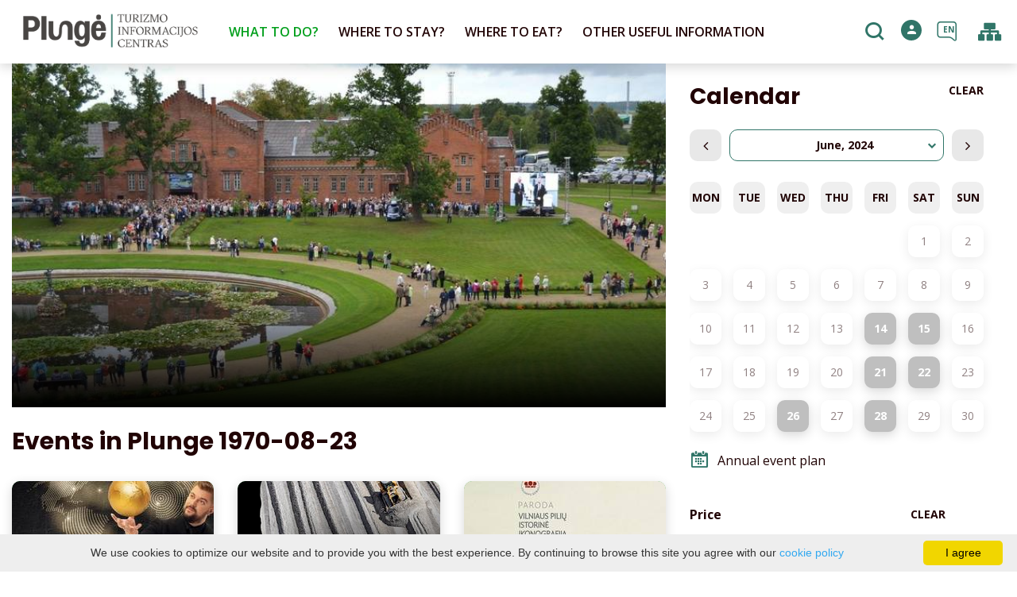

--- FILE ---
content_type: text/html; charset=UTF-8
request_url: https://www.visitplunge.com/events/date-20240622/
body_size: 18362
content:
<!DOCTYPE HTML >
<html lang="en">
<head>
    <meta http-equiv="content-type" content="text/html; charset=UTF-8"/>
    <meta name="viewport" content="width=device-width, initial-scale=1.0, user-scalable=0"/>
    <title>Events in Plunge 1970-08-23</title>
    <meta property="og:title" content="Events in Plunge 1970-08-23"/>
            <meta property="og:description" content="Upcoming event information in Plunge. Events, Concerts, Exhibitions, Performances"/>
        <meta name="description" content="Upcoming event information in Plunge. Events, Concerts, Exhibitions, Performances" />            <meta property="og:url" content="https://www.visitplunge.com/events/"/>
                <meta property="og:image" content="https://www.visitplunge.com/data/editable/sharing/DSC_2060.JPG"/>
        <meta property="og:image:width" content="477"/>
        <meta property="og:image:height" content="320"/>
    
            <link rel="shortcut icon" type="image/png"
              href="https://www.visitplunge.com/data/settings/favicon/icon.png"/>
        <link rel="stylesheet" href="https://stackpath.bootstrapcdn.com/bootstrap/4.1.3/css/bootstrap.min.css"
          integrity="sha384-MCw98/SFnGE8fJT3GXwEOngsV7Zt27NXFoaoApmYm81iuXoPkFOJwJ8ERdknLPMO"
          crossorigin="anonymous">
            <link rel="stylesheet"
              href="https://www.visitplunge.com/templates/bebras/plunge/css/style.css?v=1767964967">
    
    <script src="https://cdn.userway.org/widget.js" data-account="i9dCg5OA4M"></script>
            <script type="text/javascript">
        (function(i,s,o,g,r,a,m){ i['GoogleAnalyticsObject']=r;i[r]=i[r]||function(){
                (i[r].q=i[r].q||[]).push(arguments) },i[r].l=1*new Date();a=s.createElement(o),
            m=s.getElementsByTagName(o)[0];a.async=1;a.src=g;m.parentNode.insertBefore(a,m)
        })(window,document,'script','//www.google-analytics.com/analytics.js','ga');

        ga('create', 'G-TKHB5XCKDB', 'auto');
        ga('send', 'pageview');
        ga('set', 'anonymizeIp', true);
    </script>

        <script>
        var cookie_text = 'We use cookies to optimize our website and to provide you with the best experience. By continuing to browse this site you agree with our';
        var cookie_link_text = 'cookie policy';
        var cookie_link = 'https://www.visitplunge.com/cookie-policy/';
        var cookie_close_text = 'I agree';
    </script>
    <script type="text/javascript" id="cookieinfo"
            src="https://www.visitplunge.com/templates/js/cookieinfo.js?v=1767964967">
    </script>

    
    
    <script type="text/javascript" src="https://www.visitplunge.com/templates/bebras/js/jquery-2.1.3.min.js"></script>
<script type="text/javascript" src="https://www.visitplunge.com/templates/bebras/js/jquery.mmenu.all.js" ></script>
<script src="https://www.visitplunge.com/templates/js/jquery/jquery.sumoselect.min.js"></script>
<script type="text/javascript" src="https://www.visitplunge.com/templates/bebras/js/lazysizes.min.js"></script>
<script type="text/javascript" src="https://www.visitplunge.com/templates/bebras/js/bootstrap.min.js"></script>
<script type="text/javascript" src="https://www.visitplunge.com/templates/bebras/js/jquery.sticky-kit.min.js"></script>
<script type="text/javascript" src="https://www.visitplunge.com/templates/bebras/js/swiper/swiper-bundle.min.js" ></script>
<script type="text/javascript" src="https://www.visitplunge.com/templates/bebras/js/jquery.magnific-popup.min.js"></script>
<script type="text/javascript" src="https://www.visitplunge.com/templates/bebras/js/collapse.js"></script>
<script src="https://www.visitplunge.com/templates/js/request.js"></script>
<script type="text/javascript" src="https://www.visitplunge.com/templates/js/loading.js"></script>
<script src="https://www.visitplunge.com/templates/bebras/js/user.js?v=1.1"></script>
<script src="https://www.visitplunge.com/templates/js/jquery/jquery-ui.min.js"></script>
<script type="text/javascript" src="https://www.visitplunge.com/templates/bebras/js/perfect-scrollbar.min.js"></script>


    <script type="text/javascript" src="https://www.visitplunge.com/templates/bebras/js/nouislider.min.js"></script>
        <script type="text/javascript" src="https://www.visitplunge.com/templates/bebras/js/popper.min.js"></script>
    <script type="text/javascript" src="https://cdnjs.cloudflare.com/ajax/libs/ekko-lightbox/5.3.0/ekko-lightbox.min.js"></script>
    <script type="text/javascript" src="https://www.visitplunge.com/templates/bebras/js/jquery.justifiedGallery.min.js"></script>
    <script type="text/javascript" src="https://www.visitplunge.com/templates/bebras/js/jquery.scrollLock.js"></script>
    <script src="https://www.visitplunge.com/templates/js/likedislike.js"></script>
    <script src="https://www.visitplunge.com/templates/js/List/List.js?v=1767964967"></script>
    <script src="https://www.visitplunge.com/templates/js/fullscreen.js"></script>
    <script src="https://www.visitplunge.com/templates/js/multiple_trips.js"></script>
    <script src="https://www.visitplunge.com/templates/fancybox-3.5.7/jquery.fancybox.min.js"></script>
    <script src="https://www.visitplunge.com/templates/swipebox/js/jquery.swipebox.js"></script>


<link href="https://www.visitplunge.com/templates/js/video-js/video-js.min.css" rel="stylesheet">
<script src="https://www.visitplunge.com/templates/js/video-js/video.min.js"></script>

        <link rel="stylesheet" href="https://www.visitplunge.com/templates/css/leaflet.css" crossorigin=""/>
<link rel="stylesheet" href="https://www.visitplunge.com/templates/css/leaflet-custom-style.css?v=1767964967" crossorigin=""/>
<script src="https://www.visitplunge.com/templates/js/leaflet.js" crossorigin=""></script>

<link rel="stylesheet" href="https://www.visitplunge.com/templates/css/MarkerCluster.css" />

<link rel="stylesheet" href="https://www.visitplunge.com/templates/css/MarkerCluster.Default.css" />

<!--[if lte IE 8]><link rel="stylesheet" href="https://leaflet.github.io/Leaflet.markercluster/dist/MarkerCluster.Default.ie.css" /><![endif]-->
<script src="https://www.visitplunge.com/templates/js/leaflet.markercluster-src.js"></script>


<script type="text/javascript">
    base_url = 'https://www.visitplunge.com/';
    window.lid = '2';
    window.base_url = 'https://www.visitplunge.com/';
    window.base_url_lang = 'https://www.visitplunge.com/';
    window.base_url_root = 'https://www.visitplunge.com/';
</script>
<script type="text/javascript" src="https://www.visitplunge.com/templates/js/leafletMap.js?v=1767964967"></script>
<link rel="stylesheet" href="https://www.visitplunge.com/templates/css/leafletMap.css?v=1767964967" />



</head>
<body class="initial-load">

<style>
.slide-text-block-wrapper {
  top: 20vh !important;
}

@media only screen and (max-width: 1440px) and (min-width: 1332px) {
.menu-con nav > ul > li > div.sub-menu-col-6 {
  width: 1332px;
}
}

.main-hp-block .logo-area img {
  display: none;
}

.footer-widget-area-right .contact-widget {
  margin-left: 0px;
}
.main-hp-block .logo-area img {
  display: none;
}

</style>
<header class="header">
    <div class="container">
        <a class="top-nav-mobile-toggle" href="#mobile-menu"><span class="bebras-icon-Menu"></span><span class="sr-only"><p>CONTACTS</p>Plungė Tourism Information Center</span></a>
        <div class="logo clearfix">
            <a class="navbar-link" href="https://www.visitplunge.com/">
                <img src="https://www.visitplunge.com/data/settings/logo/PlungeTIC_logo.png"
                     alt="<p>CONTACTS</p>Plungė Tourism Information Center">
            </a>
        </div>
            <div class="mobile-menu" id="mobile-menu">
        <ul class="left-menu">
                                                <li>
                                                                                                            <span class="selected ">WHAT TO DO?</span>
                                                                                <ul>
                    <li>
                                    <a href="https://www.visitplunge.com/what-to-do-in-plunge/"  class="">
                        WHAT TO DO?
                    </a>
                            </li>
        
                                <li>

                                    <a href="https://www.visitplunge.com/routes/"                                        >
                        Routes
                    </a>
                                
            </li>
                                            <li>

                                    <a href="https://www.visitplunge.com/sightseeing-places/"                                        >
                        Places of interest
                    </a>
                                
            </li>
                                            <li>

                                    <a href="https://www.visitplunge.com/things-to-do/"                                        >
                        Entertainment
                    </a>
                                
            </li>
                                            <li>

                                    <a href="https://www.visitplunge.com/educations/"                                        >
                        Education
                    </a>
                                
            </li>
                                            <li>

                                    <a href="https://www.visitplunge.com/events/"                     class="selected"                    >
                        Events
                    </a>
                                
            </li>
                                            <li>

                                    <a href="https://www.visitplunge.com/excursions/"                                        >
                        Excursions
                    </a>
                                
            </li>
                        </ul>
                    </li>
                                                                <li>
                                                                                                            <span class=" ">WHERE TO STAY?</span>
                                                                                <ul>
                    <li>
                                    <a href="https://www.visitplunge.com/accommodation/"  class="">
                        WHERE TO STAY?
                    </a>
                            </li>
        
                                <li>

                                    <a href="https://www.visitplunge.com/accommodation/?filterForm[category][110]=110"                                        >
                        Guest house
                    </a>
                                
            </li>
                                            <li>

                                    <a href="https://www.visitplunge.com/accommodation/?filterForm[category][4]=4"                                        >
                        Rural tourism
                    </a>
                                
            </li>
                                            <li>

                                    <a href="https://www.visitplunge.com/accommodation/?filterForm[category][12]=12"                                        >
                        Hotels
                    </a>
                                
            </li>
                                            <li>

                                    <a href="https://www.visitplunge.com/accommodation/?filterForm[category][17]=17"                                        >
                        Private accommodation service
                    </a>
                                
            </li>
                                            <li>

                                    <a href="https://www.visitplunge.com/accommodation/?filterForm[category][18]=18"                                        >
                        Tourist camps
                    </a>
                                
            </li>
                                            <li>

                                    <a href="https://www.visitplunge.com/accommodation/?filterForm[category][22]=22"                                        >
                        Rest house
                    </a>
                                
            </li>
                                            <li>

                                    <a href="https://www.visitplunge.com/accommodation/?filterForm[category][28]=28"                                        >
                        Youth hostel service
                    </a>
                                
            </li>
                        </ul>
                    </li>
                                                                <li>
                                                                                                            <span class=" ">WHERE TO EAT?</span>
                                                                                <ul>
                    <li>
                                    <a href="https://www.visitplunge.com/food-and-drink/"  class="">
                        WHERE TO EAT?
                    </a>
                            </li>
        
                                <li>

                                    <a href="https://www.visitplunge.com/food-and-drink/?filterForm[category][113]=113"                                        >
                        Bistro 
                    </a>
                                
            </li>
                                            <li>

                                    <a href="https://www.visitplunge.com/food-and-drink/?filterForm[category][108]=108"                                        >
                        Daily lunch
                    </a>
                                
            </li>
                                            <li>

                                    <a href="https://www.visitplunge.com/food-and-drink/?filterForm[category][109]=109"                                        >
                        Restobar
                    </a>
                                
            </li>
                                            <li>

                                    <a href="https://www.visitplunge.com/food-and-drink/?filterForm[category][32]=32"                                        >
                        Restaurant
                    </a>
                                
            </li>
                                            <li>

                                    <a href="https://www.visitplunge.com/food-and-drink/?filterForm[category][33]=33"                                        >
                        Cafe
                    </a>
                                
            </li>
                                            <li>

                                    <a href="https://www.visitplunge.com/food-and-drink/?filterForm[category][35]=35"                                        >
                        Pizzeria
                    </a>
                                
            </li>
                                            <li>

                                    <a href="https://www.visitplunge.com/food-and-drink/?filterForm[category][61]=61"                                        >
                        Fast food
                    </a>
                                
            </li>
                                            <li>

                                    <a href="https://www.visitplunge.com/food-and-drink/?filterForm[category][71]=71"                                        >
                        Bakery
                    </a>
                                
            </li>
                        </ul>
                    </li>
                                                                <li>
                                                                                                            <span class=" ">OTHER USEFUL INFORMATION</span>
                                                                                <ul>
                    <li>
                                    <a href="https://www.visitplunge.com/other-useful-information/"  class="">
                        OTHER USEFUL INFORMATION
                    </a>
                            </li>
        
                                                    <li>

                                    <a href="https://www.visitplunge.com/publications/"                                        >
                        Publications
                    </a>
                                
            </li>
                                                                                                        <li>

                                    <a href="https://www.visitplunge.com/editable-separated/id-274/"                                        >
                        Transport and communication
                    </a>
                                
            </li>
                                                                                                        </ul>
                    </li>
                                                                </ul>
        <div class='mobile-language-switch' id="appendable-language-switch">
            <ul>
                                                        <li><a class='' href='https://www.visitplunge.lt'>
                            <div class='language-img'><img src='https://www.visitplunge.com/templates/bebras/img/blank.gif'
                                                           class='flag flag-lt' alt="flag-icon Lietuvių"></div>
                            Lietuvių</a></li>
                                                        <li><a class='selected' href='https://www.visitplunge.com'>
                            <div class='language-img'><img src='https://www.visitplunge.com/templates/bebras/img/blank.gif'
                                                           class='flag flag-en' alt="flag-icon English"></div>
                            English</a></li>
                                                        <li><a class='' href='https://www.visitplunge.com/lv/notikumi/date-20240622/'>
                            <div class='language-img'><img src='https://www.visitplunge.com/templates/bebras/img/blank.gif'
                                                           class='flag flag-lv' alt="flag-icon Latviešu"></div>
                            Latviešu</a></li>
                                                        <li><a class='' href='https://www.visitplunge.com/de/veranstaltungen/date-20240622/'>
                            <div class='language-img'><img src='https://www.visitplunge.com/templates/bebras/img/blank.gif'
                                                           class='flag flag-de' alt="flag-icon Deutch"></div>
                            Deutch</a></li>
                            </ul>
        </div>
        <div class='mobile-account-block' id="menu-account-block">
    <ul class='mm-listview'>
        <li class='account-name'>
            <a class='selected'>
                <span>
                                            <span class="bebras-icon-avatar"></span>
                                    </span>
                 
            </a>
        </li>
                        <li>
            <a href="javascript:;" onclick ="return logout();"><span></span>Logout</a>
        </li>
    </ul>
</div>
        <div class="close-mm"><span class="bebras-icon-close"></span></div>
    </div>
    <div class="menu-con">
        <nav id="my-menu" class="main-menu clearfix" >
            <ul class="left-menu">
                                                                                    <li tabindex="0" class="selected                                                             sub-menu-parent                                                         "
                        >
                                                            <a tabindex="-1" href="https://www.visitplunge.com/what-to-do-in-plunge/" >
                                    WHAT TO DO?
                                </a>
                                                            <div class="sub-menu-col-6 scroll">
        <div class="sub-menu-list">
                                                <div class="nav-column">
                        <a class="" href="https://www.visitplunge.com/routes/" target="">                                                    <div class="sub-menu-img">
                                <img data-sizes="auto" class="image lazyload"
                                    src="[data-uri]"
                                    data-src="https://www.visitplunge.com/templates/images/no_photo/660x440.jpg"
                                    data-srcset="
                                                                            https://www.visitplunge.com/data/editable/submenu/IMG_2789.JPG 205w,
                                                                                                                https://www.visitplunge.com/data/editable/mobile/IMG_2789.JPG  800w
                                    "
                                     alt="Routes"
                                >
                            </div>
                                                <div class="sub-menu-title">
                                Routes
                        </div>
                        </a>                                            </div>
                                                                <div class="nav-column">
                        <a class="" href="https://www.visitplunge.com/sightseeing-places/" target="">                                                    <div class="sub-menu-img">
                                <img data-sizes="auto" class="image lazyload"
                                    src="[data-uri]"
                                    data-src="https://www.visitplunge.com/templates/images/no_photo/660x440.jpg"
                                    data-srcset="
                                                                            https://www.visitplunge.com/data/editable/submenu/nlo_4402_1_.jpg 205w,
                                                                                                                https://www.visitplunge.com/data/editable/mobile/nlo_4402_1_.jpg  800w
                                    "
                                     alt="Places of interest"
                                >
                            </div>
                                                <div class="sub-menu-title">
                                Places of interest
                        </div>
                        </a>                                            </div>
                                                                <div class="nav-column">
                        <a class="" href="https://www.visitplunge.com/things-to-do/" target="">                                                    <div class="sub-menu-img">
                                <img data-sizes="auto" class="image lazyload"
                                    src="[data-uri]"
                                    data-src="https://www.visitplunge.com/templates/images/no_photo/660x440.jpg"
                                    data-srcset="
                                                                            https://www.visitplunge.com/data/editable/submenu/SNF_8630.JPG 205w,
                                                                                                                https://www.visitplunge.com/data/editable/mobile/SNF_8630.JPG  800w
                                    "
                                     alt="Entertainment"
                                >
                            </div>
                                                <div class="sub-menu-title">
                                Entertainment
                        </div>
                        </a>                                            </div>
                                                                <div class="nav-column">
                        <a class="" href="https://www.visitplunge.com/educations/" target="">                                                    <div class="sub-menu-img">
                                <img data-sizes="auto" class="image lazyload"
                                    src="[data-uri]"
                                    data-src="https://www.visitplunge.com/templates/images/no_photo/660x440.jpg"
                                    data-srcset="
                                                                            https://www.visitplunge.com/data/editable/submenu/DSC_4004.jpg 205w,
                                                                                                                https://www.visitplunge.com/data/editable/mobile/DSC_4004.jpg  800w
                                    "
                                     alt="Education"
                                >
                            </div>
                                                <div class="sub-menu-title">
                                Education
                        </div>
                        </a>                                            </div>
                                                                <div class="nav-column">
                        <a class="selected" href="https://www.visitplunge.com/events/" target="">                                                    <div class="sub-menu-img">
                                <img data-sizes="auto" class="image lazyload"
                                    src="[data-uri]"
                                    data-src="https://www.visitplunge.com/templates/images/no_photo/660x440.jpg"
                                    data-srcset="
                                                                            https://www.visitplunge.com/data/editable/submenu/DSC_2060.JPG 205w,
                                                                                                                https://www.visitplunge.com/data/editable/mobile/DSC_2060.JPG  800w
                                    "
                                     alt="Events"
                                >
                            </div>
                                                <div class="sub-menu-title">
                                Events
                        </div>
                        </a>                                            </div>
                                                                <div class="nav-column">
                        <a class="" href="https://www.visitplunge.com/excursions/" target="">                                                    <div class="sub-menu-img">
                                <img data-sizes="auto" class="image lazyload"
                                    src="[data-uri]"
                                    data-src="https://www.visitplunge.com/templates/images/no_photo/660x440.jpg"
                                    data-srcset="
                                                                            https://www.visitplunge.com/data/editable/submenu/Ekskursiju_dalyviai_A.Brazdeikytes_n_(2).jpg 205w,
                                                                                                                https://www.visitplunge.com/data/editable/mobile/Ekskursiju_dalyviai_A.Brazdeikytes_n_(2).jpg  800w
                                    "
                                     alt="Excursions"
                                >
                            </div>
                                                <div class="sub-menu-title">
                                Excursions
                        </div>
                        </a>                                            </div>
                                    </div>
    </div>

                        </li>
                                                                                                        <li tabindex="0" class="                                                            sub-menu-parent                                                         "
                        >
                                                            <a tabindex="-1" href="https://www.visitplunge.com/accommodation/" >
                                    WHERE TO STAY?
                                </a>
                                                        <div class=" scroll" >
    <div class="sub-menu-list tourism_category">
                        <div class="nav-column">
                <a href="https://www.visitplunge.com/accommodation/?filterForm[category][110]=110">
                                        <div class="sub-menu-img">
                        <div></div>
                        <img data-sizes="auto" class="image lazyload"
                            src="[data-uri]"
                            data-src="https://www.visitplunge.com/templates/images/no_photo/660x440.jpg"
                            data-srcset="
                                                            https://www.visitplunge.com/data/tourism/categories/list/Plateliu_jachtklubas1.JPG 289w,
                                                                                        https://www.visitplunge.com/data/tourism/categories/mobile/Plateliu_jachtklubas1.JPG  600w
                            "
                            alt="Guest house"
                        >
                    </div>
                                        <div class="turism-title-box">
                        <div class="sub-menu-title">Guest house</div>
                        <div class="suggestions">Objects: 2</div>
                    </div>
                </a>
            </div>
                                <div class="nav-column">
                <a href="https://www.visitplunge.com/accommodation/?filterForm[category][4]=4">
                                        <div class="sub-menu-img">
                        <div></div>
                        <img data-sizes="auto" class="image lazyload"
                            src="[data-uri]"
                            data-src="https://www.visitplunge.com/templates/images/no_photo/660x440.jpg"
                            data-srcset="
                                                            https://www.visitplunge.com/data/tourism/categories/list/WEB--82.jpg 289w,
                                                                                        https://www.visitplunge.com/data/tourism/categories/mobile/WEB--82.jpg  600w
                            "
                            alt="Rural tourism"
                        >
                    </div>
                                        <div class="turism-title-box">
                        <div class="sub-menu-title">Rural tourism</div>
                        <div class="suggestions">Objects: 26</div>
                    </div>
                </a>
            </div>
                                <div class="nav-column">
                <a href="https://www.visitplunge.com/accommodation/?filterForm[category][12]=12">
                                        <div class="sub-menu-img">
                        <div></div>
                        <img data-sizes="auto" class="image lazyload"
                            src="[data-uri]"
                            data-src="https://www.visitplunge.com/templates/images/no_photo/660x440.jpg"
                            data-srcset="
                                                            https://www.visitplunge.com/data/tourism/categories/list/Oginski_Hotel_kambariai_88_2_11zon.jpg 289w,
                                                                                        https://www.visitplunge.com/data/tourism/categories/mobile/Oginski_Hotel_kambariai_88_2_11zon.jpg  600w
                            "
                            alt="Hotels"
                        >
                    </div>
                                        <div class="turism-title-box">
                        <div class="sub-menu-title">Hotels</div>
                        <div class="suggestions">Objects: 4</div>
                    </div>
                </a>
            </div>
                                <div class="nav-column">
                <a href="https://www.visitplunge.com/accommodation/?filterForm[category][17]=17">
                                        <div class="sub-menu-img">
                        <div></div>
                        <img data-sizes="auto" class="image lazyload"
                            src="[data-uri]"
                            data-src="https://www.visitplunge.com/templates/images/no_photo/660x440.jpg"
                            data-srcset="
                                                            https://www.visitplunge.com/data/tourism/categories/list/kambarys13.jpg 289w,
                                                                                        https://www.visitplunge.com/data/tourism/categories/mobile/kambarys13.jpg  600w
                            "
                            alt="Private accommodation service"
                        >
                    </div>
                                        <div class="turism-title-box">
                        <div class="sub-menu-title">Private accommodation service</div>
                        <div class="suggestions">Objects: 5</div>
                    </div>
                </a>
            </div>
                                <div class="nav-column">
                <a href="https://www.visitplunge.com/accommodation/?filterForm[category][18]=18">
                                        <div class="sub-menu-img">
                        <div></div>
                        <img data-sizes="auto" class="image lazyload"
                            src="[data-uri]"
                            data-src="https://www.visitplunge.com/templates/images/no_photo/660x440.jpg"
                            data-srcset="
                                                            https://www.visitplunge.com/data/tourism/categories/list/DSC_0569.JPG 289w,
                                                                                        https://www.visitplunge.com/data/tourism/categories/mobile/DSC_0569.JPG  600w
                            "
                            alt="Tourist camps"
                        >
                    </div>
                                        <div class="turism-title-box">
                        <div class="sub-menu-title">Tourist camps</div>
                        <div class="suggestions">Objects: 7</div>
                    </div>
                </a>
            </div>
                                <div class="nav-column">
                <a href="https://www.visitplunge.com/accommodation/?filterForm[category][22]=22">
                                        <div class="sub-menu-img">
                        <div></div>
                        <img data-sizes="auto" class="image lazyload"
                            src="[data-uri]"
                            data-src="https://www.visitplunge.com/templates/images/no_photo/660x440.jpg"
                            data-srcset="
                                                            https://www.visitplunge.com/data/tourism/categories/list/489737956_1135670865240909_5803614032378642548_n.jpg 289w,
                                                                                        https://www.visitplunge.com/data/tourism/categories/mobile/489737956_1135670865240909_5803614032378642548_n.jpg  600w
                            "
                            alt="Rest house"
                        >
                    </div>
                                        <div class="turism-title-box">
                        <div class="sub-menu-title">Rest house</div>
                        <div class="suggestions">Objects: 1</div>
                    </div>
                </a>
            </div>
                                <div class="nav-column">
                <a href="https://www.visitplunge.com/accommodation/?filterForm[category][28]=28">
                                        <div class="sub-menu-img">
                        <div></div>
                        <img data-sizes="auto" class="image lazyload"
                            src="[data-uri]"
                            data-src="https://www.visitplunge.com/templates/images/no_photo/660x440.jpg"
                            data-srcset="
                                                            https://www.visitplunge.com/data/tourism/categories/list/DSC_0402.JPG 289w,
                                                                                        https://www.visitplunge.com/data/tourism/categories/mobile/DSC_0402.JPG  600w
                            "
                            alt="Youth hostel service"
                        >
                    </div>
                                        <div class="turism-title-box">
                        <div class="sub-menu-title">Youth hostel service</div>
                        <div class="suggestions">Objects: 1</div>
                    </div>
                </a>
            </div>
                </div>
</div>

                        </li>
                                                                                                        <li tabindex="0" class="                                                            sub-menu-parent                                                         "
                        >
                                                            <a tabindex="-1" href="https://www.visitplunge.com/food-and-drink/" >
                                    WHERE TO EAT?
                                </a>
                                                        <div class=" scroll" >
    <div class="sub-menu-list tourism_category">
                        <div class="nav-column">
                <a href="https://www.visitplunge.com/food-and-drink/?filterForm[category][113]=113">
                                        <div class="sub-menu-img">
                        <div></div>
                        <img data-sizes="auto" class="image lazyload"
                            src="[data-uri]"
                            data-src="https://www.visitplunge.com/templates/images/no_photo/660x440.jpg"
                            data-srcset="
                                                            https://www.visitplunge.com/data/tourism/categories/list/P1024369.jpg 289w,
                                                                                        https://www.visitplunge.com/data/tourism/categories/mobile/P1024369.jpg  600w
                            "
                            alt="Bistro "
                        >
                    </div>
                                        <div class="turism-title-box">
                        <div class="sub-menu-title">Bistro </div>
                        <div class="suggestions">Objects: 1</div>
                    </div>
                </a>
            </div>
                                <div class="nav-column">
                <a href="https://www.visitplunge.com/food-and-drink/?filterForm[category][108]=108">
                                        <div class="sub-menu-img">
                        <div></div>
                        <img data-sizes="auto" class="image lazyload"
                            src="[data-uri]"
                            data-src="https://www.visitplunge.com/templates/images/no_photo/660x440.jpg"
                            data-srcset="
                                                            https://www.visitplunge.com/data/tourism/categories/list/IMG_20191005_124037.jpg 289w,
                                                                                        https://www.visitplunge.com/data/tourism/categories/mobile/IMG_20191005_124037.jpg  600w
                            "
                            alt="Daily lunch"
                        >
                    </div>
                                        <div class="turism-title-box">
                        <div class="sub-menu-title">Daily lunch</div>
                        <div class="suggestions">Objects: 1</div>
                    </div>
                </a>
            </div>
                                <div class="nav-column">
                <a href="https://www.visitplunge.com/food-and-drink/?filterForm[category][109]=109">
                                        <div class="sub-menu-img">
                        <div></div>
                        <img data-sizes="auto" class="image lazyload"
                            src="[data-uri]"
                            data-src="https://www.visitplunge.com/templates/images/no_photo/660x440.jpg"
                            data-srcset="
                                                            https://www.visitplunge.com/data/tourism/categories/list/289646202_447566717200942_57676100081236913_n.jpg 289w,
                                                                                        https://www.visitplunge.com/data/tourism/categories/mobile/289646202_447566717200942_57676100081236913_n.jpg  600w
                            "
                            alt="Restobar"
                        >
                    </div>
                                        <div class="turism-title-box">
                        <div class="sub-menu-title">Restobar</div>
                        <div class="suggestions">Objects: 1</div>
                    </div>
                </a>
            </div>
                                <div class="nav-column">
                <a href="https://www.visitplunge.com/food-and-drink/?filterForm[category][32]=32">
                                        <div class="sub-menu-img">
                        <div></div>
                        <img data-sizes="auto" class="image lazyload"
                            src="[data-uri]"
                            data-src="https://www.visitplunge.com/templates/images/no_photo/660x440.jpg"
                            data-srcset="
                                                            https://www.visitplunge.com/data/tourism/categories/list/2_1.JPG 289w,
                                                                                        https://www.visitplunge.com/data/tourism/categories/mobile/2_1.JPG  600w
                            "
                            alt="Restaurant"
                        >
                    </div>
                                        <div class="turism-title-box">
                        <div class="sub-menu-title">Restaurant</div>
                        <div class="suggestions">Objects: 4</div>
                    </div>
                </a>
            </div>
                                <div class="nav-column">
                <a href="https://www.visitplunge.com/food-and-drink/?filterForm[category][33]=33">
                                        <div class="sub-menu-img">
                        <div></div>
                        <img data-sizes="auto" class="image lazyload"
                            src="[data-uri]"
                            data-src="https://www.visitplunge.com/templates/images/no_photo/660x440.jpg"
                            data-srcset="
                                                            https://www.visitplunge.com/data/tourism/categories/list/54517639_1241292102713510_1065359164529704960_o.jpg 289w,
                                                                                        https://www.visitplunge.com/data/tourism/categories/mobile/54517639_1241292102713510_1065359164529704960_o.jpg  600w
                            "
                            alt="Cafe"
                        >
                    </div>
                                        <div class="turism-title-box">
                        <div class="sub-menu-title">Cafe</div>
                        <div class="suggestions">Objects: 11</div>
                    </div>
                </a>
            </div>
                                <div class="nav-column">
                <a href="https://www.visitplunge.com/food-and-drink/?filterForm[category][35]=35">
                                        <div class="sub-menu-img">
                        <div></div>
                        <img data-sizes="auto" class="image lazyload"
                            src="[data-uri]"
                            data-src="https://www.visitplunge.com/templates/images/no_photo/660x440.jpg"
                            data-srcset="
                                                            https://www.visitplunge.com/data/tourism/categories/list/287504511_555593289505070_3530811009710834539_n.jpg 289w,
                                                                                        https://www.visitplunge.com/data/tourism/categories/mobile/287504511_555593289505070_3530811009710834539_n.jpg  600w
                            "
                            alt="Pizzeria"
                        >
                    </div>
                                        <div class="turism-title-box">
                        <div class="sub-menu-title">Pizzeria</div>
                        <div class="suggestions">Objects: 4</div>
                    </div>
                </a>
            </div>
                                <div class="nav-column">
                <a href="https://www.visitplunge.com/food-and-drink/?filterForm[category][61]=61">
                                        <div class="sub-menu-img">
                        <div></div>
                        <img data-sizes="auto" class="image lazyload"
                            src="[data-uri]"
                            data-src="https://www.visitplunge.com/templates/images/no_photo/660x440.jpg"
                            data-srcset="
                                                            https://www.visitplunge.com/data/tourism/categories/list/susi1.jpg 289w,
                                                                                        https://www.visitplunge.com/data/tourism/categories/mobile/susi1.jpg  600w
                            "
                            alt="Fast food"
                        >
                    </div>
                                        <div class="turism-title-box">
                        <div class="sub-menu-title">Fast food</div>
                        <div class="suggestions">Objects: 2</div>
                    </div>
                </a>
            </div>
                                <div class="nav-column">
                <a href="https://www.visitplunge.com/food-and-drink/?filterForm[category][71]=71">
                                        <div class="sub-menu-img">
                        <div></div>
                        <img data-sizes="auto" class="image lazyload"
                            src="[data-uri]"
                            data-src="https://www.visitplunge.com/templates/images/no_photo/660x440.jpg"
                            data-srcset="
                                                            https://www.visitplunge.com/data/tourism/categories/list/24989286_1954810978121369_778859697_n.jpg 289w,
                                                                                        https://www.visitplunge.com/data/tourism/categories/mobile/24989286_1954810978121369_778859697_n.jpg  600w
                            "
                            alt="Bakery"
                        >
                    </div>
                                        <div class="turism-title-box">
                        <div class="sub-menu-title">Bakery</div>
                        <div class="suggestions">Objects: 1</div>
                    </div>
                </a>
            </div>
                </div>
</div>

                        </li>
                                                                                                        <li tabindex="0" class="                                                            sub-menu-parent                                                         "
                        >
                                                            <a tabindex="-1" href="https://www.visitplunge.com/other-useful-information/" >
                                    OTHER USEFUL INFORMATION
                                </a>
                                                            <div class="scroll">
        <div class="sub-menu-list">
                                                                            <div class="nav-column">
                        <a class="" href="https://www.visitplunge.com/publications/" target="">                                                        <div class="sub-menu-title">
                                Publications
                            </div>
                            </a>                                            </div>
                                                                                                                                                    <div class="nav-column">
                        <a class="" href="https://www.visitplunge.com/editable-separated/id-274/" target="">                                                        <div class="sub-menu-title">
                                Transport and communication
                            </div>
                            </a>                                            </div>
                                                                                                                                                    </div>
    </div>

                        </li>
                                                                                    </ul>

            <ul class="right-menu">
                
                                <li class="search-block" id="search-block">
                    <a href="javascript:;" class="bebras-icon-search2" aria-label="Search"></a>

<div id="cd-search" class="cd-search search-input" onsubmit="searchSolr()">
    <div class="close-search"></div>
    <form action="https://www.visitplunge.com/search/" method="get">
        <input id="searchfield" type="search" name="q" autocomplete="off" class="search-place" placeholder="Search">
        <label for="searchfield" class="sr-only">Search</label>
    </form>
    <div class="row" id="result-cont"></div>
</div>
                </li>
                                
                <li class="account" id="account-block">
    <a href="#login-pop" class="login-pop">
                    <span class="no-login bebras-icon-avatar"><span class="sr-only"> Login</span></span>
            </a>
                <div id="login-pop" class="white-popup-block mfp-hide">
        <div class="login-block">
            <button title="Close (Esc)" type="button" class="mfp-close">×</button>
            <h3>Login / Registration</h3>
            <div class="login-block-container">
                <div class="form-zone login">
                    <h3>Existing account</h3>
                    <form action="" id="ajaxLogin" method="post" target="_self" _lpchecked="1">
                        <div>
                            <label for="login_name">E-mail</label>
                            <input id="login_name" class="comment-input" type="text" name="login_form[email]" value=""
                                   autocomplete="off">
                        </div>
                        <div class="">
                            <label for="login-pass">Password</label>
                            <input id="login-pass" class="comment-input" type="password" name="login_form[password]"
                                   autocomplete="off">
                        </div>
                                                <div id="log-errors">

                        </div>
                        <div class="btn-area">
                            <a href="javascript:;" onclick ="$('#ajaxLogin').submit();" class="btn dark">Log in</a>
                            <a id="reminder_" class="btn" href="javascript:;">I forgot</a>
                            <a class="register btn dark show-reg-block" href="javascript:;">Register</a>
                        </div>
                    </form>
                </div>
                <div class="members-cont">
                    <h3>Connect with social account</h3>
                    <div class="social-login-content">

                                                    <div id="facebookLoginBtn" onclick="loginFb(true);">
                                <span></span>Sign in with Facebook</div>
                                                                                                                            <div class="privacy-policy-login">By registering, you agree with our <a target="_blank" href="https://www.visitplunge.com/privacy-policy/">Privacy policy</a></div>
                                            </div>
                </div>
            </div>
        </div>
        <div class="reg-block">
            <button title="Close (Esc)" type="button" class="mfp-close">×</button>
            <a class="btn back-login"></a>
            <h3>Registration</h3>
            <div class="members-cont">
                <div class="form-zone">
                    <form action="" id="ajaxRegister" method="post" target="_self" _lpchecked="1">
                        <input id="e_input3" name="e" value="save" type="hidden">
                        <div class="reg-input-area">
                            <div>
                                <div class="">
                                    <label for="reg-name">Name</label>
                                    <input id="reg-name" class="comment-input" type="text" name="register_form[first_name]" value=""
                                           autocomplete="off">
                                </div>
                                <div class="">
                                    <label for="reg-lastname">Surname</label>
                                    <input id="reg-lastname" class="comment-input" type="text" name="register_form[last_name]" value=""
                                           autocomplete="off">
                                </div>
                                <div class="">
                                    <label for="reg-email">E-mail</label>
                                    <input id="reg-email" class="comment-input" type="text" name="register_form[email]" value=""
                                           autocomplete="off">
                                </div>
                            </div>
                            <div>
                                <div class="">
                                    <label for="reg-pass">Password</label>
                                    <input id="reg-pass" class="comment-input" type="password" name="register_form[password]"
                                           autocomplete="off">
                                </div>
                                <div class="">
                                    <label for="reg-pass2">Repeat the password</label>
                                    <input id="reg-pass2" class="comment-input" type="password" name="register_form[password2]"
                                           autocomplete="off">
                                </div>
                            </div>
                        </div>
                                                <div class="privat-rules">
                            By registering, you agree with our <a target="_blank" href="https://www.visitplunge.com/privacy-policy/">Privacy policy</a>
                        </div>
                                                <a href="javascript:;" onclick ="$('#ajaxRegister').submit();" class="register btn">Register</a>
                        <div id="reg-errors">
                        </div>
                    </form>
                </div>
            </div>
        </div>
        <div class="form-zone pass-reminder">
            <button title="Close (Esc)" type="button" class="mfp-close">×</button>
            <a class="btn back-login"></a>
            <h3>Password reminder</h3>
            <form action="" id="ajaxReminder" method="post" target="_self" _lpchecked="1">
                <input id="e_input2" name="e" value="save" type="hidden">

                <div class="">
                    <label for="remind_email">E-mail</label>
                    <input id="remind_email" class="comment-input" type="text" name="f[email]" value=""
                           autocomplete="off">
                </div>

                <div class="btn-area">
                    <a href="javascript:;" onclick ="$('#ajaxReminder').submit();" id="reminder_" class="btn">Remind</a>
                </div>
                <div id="remind-errors">
                </div>
            </form>
        </div>
    </div>


<script type="text/javascript">
    var reminder_errors = $('#remind-errors');
    $('#ajaxReminder').submit(function ()
    {
        var form = $(this).serialize();

        startLoading();
        reminder_errors.html('');
        $.ajax({
            url: "https://www.visitplunge.com/?module=members&action=psw_recovery",
            data: form,
            type: "POST",
            dataType: 'json',
            success: function (result)
            {
                stopLoading();
                if (result.message)
                reminder_errors.append('<div class="space-bracket red"><span>' + result.message + '</span></div>');
            }
        });

        return false;
    });

    var login_errors = $('#log-errors');
    $('#ajaxLogin').submit(function ()
    {
        var form = $(this).serialize();

        startLoading();
        login_errors.html('');
        $.ajax({
            url: "https://www.visitplunge.com/?module=members&action=login",
            data: form,
            type: "POST",
            dataType: 'json',
            success: function (result)
            {
                stopLoading();
                if (result.errors)
                {
                    $.each(result.errors, function (i, val)
                    {
                        login_errors.append('<div class="space-bracket red"><span>' + val + '</span></div>');
                    });
                }
                else
                {
                    var magnificPopup = $.magnificPopup.instance;
                    magnificPopup.close();
                    afterLogin();
                }
            }
        });

        return false;
    });

    var register_errors = $('#reg-errors');
    $('#ajaxRegister').submit(function ()
    {
        startLoading();
        var form = $(this).serialize();
        register_errors.html('');
        $.ajax({
            url: "https://www.visitplunge.com/?module=members&action=register",
            data: form,
            type: "POST",
            dataType: 'json',
            success: function (result)
            {
                stopLoading();
                if (result.errors)
                {
                    $.each(result.errors, function (i, val)
                    {
                        register_errors.append('<div class="space-bracket red"><span>' + val + '</span></div>');
                        return false;
                    });
                }
                else
                {
                    var success_text = "##registracija-sekminga##";
                    var email_text = "We've sent an activation confirmation e-mail to you";
                    register_errors.append('<div class="space-bracket red"><span>' + success_text + '</span></div>');
                    register_errors.append('<div class="space-bracket red"><span>' + email_text + '</span></div>');
                }
            }
        });

        return false;
    });

    $(function ()
    {
        $('.login-pop').magnificPopup({
            type: 'inline',
            preloader: false,
            focus: '#username',
            modal: true
        });

        $(".show-reg-block").on('click', function() {
            $(".login-block").slideUp();
            $(".reg-block").slideDown();
        });

        $(".back-login").on('click', function() {
            $(".login-block").slideDown();
            $(".reg-block, .form-zone.pass-reminder").slideUp();
        });

        $("#reminder_").on("click", function(){
            $(".login-block").slideUp();
            $(".form-zone.pass-reminder").slideDown();
        });
    });
</script>

    </li>

                <li class="sub-menu-parent language-switch mobile-language-switch d-none">
                                                                                                                                                                    <a class="kalba">
                                <span>Language</span>
                            </a>
                                                                                                                                                                                                         <ul class="sub-menu">
                        <div>
                            
                                                                                                                                                                                                                                                                    
                                                                <li>
                                    <a href="https://www.visitplunge.lt/renginiai/date-20240622/">
                                        <span class="mobile"><span><img src="https://www.visitplunge.com/templates/bebras/img/blank.gif" class="flag flag-lt" alt="flag-icon Lietuvių"></span> Lietuvių</span>
                                    </a>
                                </li>

                            
                                                                                                                                                                                                                                                                    
                                                                <li class="selected-language">
                                    <a href="https://www.visitplunge.com/events/date-20240622/">
                                        <span class="mobile"><span><img src="https://www.visitplunge.com/templates/bebras/img/blank.gif" class="flag flag-en" alt="flag-icon English"></span> English</span>
                                    </a>
                                </li>

                            
                                                                                                                                                                                                                                                                                                                                                
                                                                <li>
                                    <a href="/lv/notikumi/date-20240622/">
                                        <span class="mobile"><span><img src="https://www.visitplunge.com/templates/bebras/img/blank.gif" class="flag flag-lv" alt="flag-icon Latviešu"></span> Latviešu</span>
                                    </a>
                                </li>

                            
                                                                                                                                                                                                                                                                                                                                                
                                                                <li>
                                    <a href="/de/veranstaltungen/date-20240622/">
                                        <span class="mobile"><span><img src="https://www.visitplunge.com/templates/bebras/img/blank.gif" class="flag flag-de" alt="flag-icon Deutch"></span> Deutch</span>
                                    </a>
                                </li>

                                                    </div>
                    </ul>
                </li>

                <li class="sub-menu-parent language-switch">
                                                                                                                                                                    <a href="">
                                <span>EN</span>
                            </a>
                                                                                                                                                                                    
                    <ul>
                        
                                                                                                                
                                                                                                                                                                                                                                                            <li >
                                <a href="https://www.visitplunge.lt/renginiai/date-20240622/">
                                    <div>
                                        <img src="https://www.visitplunge.com/templates/bebras/img/blank.gif"
                                             class="flag flag-lt"
                                             alt="flag-icon Lietuvių">
                                    </div>
                                    Lietuvių
                                </a>
                            </li>
                        
                                                                                                                
                                                                                                                                                                                                                                                            <li class="active">
                                <a href="https://www.visitplunge.com/events/date-20240622/">
                                    <div>
                                        <img src="https://www.visitplunge.com/templates/bebras/img/blank.gif"
                                             class="flag flag-en"
                                             alt="flag-icon English">
                                    </div>
                                    English
                                </a>
                            </li>
                        
                                                                                                                
                                                                                                                                                                                                                                                                                                                                        <li >
                                <a href="/lv/notikumi/date-20240622/">
                                    <div>
                                        <img src="https://www.visitplunge.com/templates/bebras/img/blank.gif"
                                             class="flag flag-lv"
                                             alt="flag-icon Latviešu">
                                    </div>
                                    Latviešu
                                </a>
                            </li>
                        
                                                                                                                
                                                                                                                                                                                                                                                                                                                                        <li >
                                <a href="/de/veranstaltungen/date-20240622/">
                                    <div>
                                        <img src="https://www.visitplunge.com/templates/bebras/img/blank.gif"
                                             class="flag flag-de"
                                             alt="flag-icon Deutch">
                                    </div>
                                    Deutch
                                </a>
                            </li>
                                            </ul>
                </li>
                                <li class="page-tree">
                    <a href="https://www.visitplunge.com/page-tree/" ></a>
                </li>
                            </ul>

            <div class="menu-bg"></div>

            <div class="mob-menu" style="float: right;">
                <div class="mobile-search-block"> <a class="bebras-icon-search2" id="mobile-search-trigger"></a>

<div id="cd-search" class="cd-search search-input" onsubmit="searchSolr()">
    <div class="close-search"></div>
    <form action="https://www.visitplunge.com/search/" method="get">
        <input id="searchfield-mobile" type="search" name="q" autocomplete="off" class="search-place" placeholder="Search">
        <label for="searchfield-mobile" class="sr-only">Search</label>
    </form>
    <div class="row" id="result-cont-mobile"></div>
</div>
</div>
                                                            </div>
        </nav>
    </div>
    <script type="text/javascript">
    $(".search-input input").keyup(function(e) {
        if (e.keyCode === 27) {
            $(".search-block > a").removeClass('selected');
            $('.search-block').removeClass('show-search');
        }
    });

    if($( window ).width() >= 1160) {
        searchfield = $('#searchfield');
    } else {
        searchfield = $('#searchfield-mobile');
    }

    let searchTimeout;
    let current;
    $(window).load(function(){
        searchfield.keyup(function(e){
            if (e.which !== 40 && e.which !== 38) { // down
                clearTimeout(searchTimeout);
                searchTimeout = setTimeout(searchSolr, 300);
            } else {
                walkSuggestions(e.which)
            }
        });
    });

    let typedValue = "";

    function searchSolr(){
        if(searchfield.val().length == 0){
            $('#result-cont').html('');
            $('.cd-search').removeClass('is-visible');
            $('header.small-header').removeClass('mob-search-active');
            return;
        }

        request('searchSuggestions', {
            type: 'POST',
            url: 'https://www.visitplunge.com/?module=search&action=suggestions&lang_code=2',
            data : {
                ajax : 1,
                index: 1,
                query : searchfield.val()
            },
            success: function(result){
                if($( window ).width() >= 1160) {
                    $('#result-cont').html(result);
                    current = null;
                    typedValue = searchfield.val();
                } else {
                    $('#result-cont-mobile').html(result);
                }
            }
        });
    }


    $('.search-block > a').on('click', function(event){
        if ($('#searchfield').val() &&  $('.cd-search').hasClass('is-visible')) {
            $('#searchfield').parent().submit();
        }
        toggleSearch();
        if (!$('#searchfield').is(":empty")) {

        }
    });


    $('.close-search').on('click', function(event){
        event.preventDefault();
        toggleSearch("close");
    });


    jQuery(document).on('keyup',function(evt) {
        if (evt.keyCode == 27) {
            event.preventDefault();
            toggleSearch("close");
        }
    });


    function toggleSearch(type) {
        searchSolr();
        if(type=="close") {
            $('header.small-header').removeClass('mob-search-active');
            $('.search-block').removeClass('show-search');
            $('.cd-search').removeClass('is-visible');
            $(".search-block").removeClass('selected');
            $('body').removeClass('stop-scrolling');
            $('.menu-bg').removeClass('active-menu-bg');
        } else {
            //toggle search visibility
            $('header.small-header').toggleClass('mob-search-active');
            $('body').toggleClass('stop-scrolling');
            $('.search-block').toggleClass('show-search');
            $('.cd-search').toggleClass('is-visible');
            $('.search-block').toggleClass('selected');
            $('.menu-bg').toggleClass('active-menu-bg');
            var input = document.getElementById('searchfield');
            input.focus();
            input.select();
            if($(window).width() > 1190 && $('.cd-search').hasClass('is-visible')) $('.cd-search').find('input[type="search"]').focus();
        }
    }

    $(document).mouseup(function(e)
    {
        var container = $(".cd-search");

        // if the target of the click isn't the container nor a descendant of the container
        if (!container.is(e.target) && container.has(e.target).length === 0)
        {
            toggleSearch("close");
        }
    });

    //mobile

    $('#mobile-search-trigger').on('click', function(event){
        event.preventDefault();
        toggleSearch();
    });

    $( document ).ready(function() {
       $('.hp-search .search-place').keydown(function(e) {
           var code = e.key;
           var value = $(this).val();
           if(code === "Enter") {
               e.preventDefault();
           }
           if( $(".mobile-search-block").css('display') == 'none') {
               $('.search-block > a').trigger( "click" );
               $('#searchfield').val(value);
           } else {
               $('#mobile-search-trigger').trigger( "click" );
               $('#searchfield-mobile').val(value);
               $('#searchfield-mobile').focus();
           }
           this.value = '';
       })
    });

    function goNext(){
        if (current){
            if(current.next().length !== 0) {
                let next = current.next();
                let previous = current;
                change(previous, next);
            }
        } else {
            current = $('.suggestion-item').first();
            change(null, current);
        }
    }

    function goPrevious(){
        if (current){
            if(current.prev().length !== 0) {
                let next = current.prev();
                let previous = current;
                change(previous, next);
            } else{
                change(current, null)
            }
        } else {
            current = $('.suggestion-item').last();
            change(null, current);
        }
    }

    function change(previous, next) {
        if (previous)
            previous.css('background-color', '#fff');
        if (next){
            current = next;
            next.css("background-color", "#efefef");
            let text = $('a', next).text();
            searchfield.val(text)
        } else {
            searchfield.val(typedValue)
        }
    }
    
    function walkSuggestions(key) {

        if (key === 40) { // down
            goNext();
        } else if (key === 38) { // up
            goPrevious();
        }
    }

</script>


    </div>
</header>
<div id="class_change" class="wrap container-fluid bootstrap-list event-list">
    <div class="row">
        <div class="col-xl-8 col-lg-7 col-md-6 col-sm-12"><div id="left_side">
            <div class="list-photo event-list-photo">
            <picture>
                <source media="(max-width: 560px)" srcset="https://www.visitplunge.com/data/editable/mobile/DSC_2060.JPG">
                <source media="(min-width: 868px)" srcset="https://www.visitplunge.com/data/editable/landing/DSC_2060.JPG">
                <img src="https://www.visitplunge.com/data/editable/orig/DSC_2060.JPG" alt="DSC_2060.JPG">
            </picture>
                    </div>
        <div class="arrow-icon-wrapper"><i class="fa fa-angle-down events-arrow" id="page-description-arrow" aria-hidden="true"></i></div>
        <div class="list-info">
        <div>
            <h1>Events in Plunge 1970-08-23</h1>
        </div>
    </div>
    <div class="objects-list row">
        

        <div class="object-cont col-xl-4 col-lg-6 col-md-12">
        <a href="https://www.visitplunge.com/events-event/id-3325/id-3325/date-20260121/" class="component-reload">
                                                    <div class="object-photo">
                                    <picture class="events-list-picture">
                        <source media="(max-width: 1354px)" srcset="https://www.visitplunge.com/data/events/list-mobile/558851468_1466797614970875_5510243738942787384_n_(1).jpg">
                        <source media="(min-width: 1355px)" srcset="https://www.visitplunge.com/data/events/list/558851468_1466797614970875_5510243738942787384_n_(1).jpg">
                        <img src="https://www.visitplunge.com/data/events/mobile/558851468_1466797614970875_5510243738942787384_n_(1).jpg" alt="">
                    </picture>
                            </div>

            
            
            <div class="event-date">
                Tomorrow
            </div>

            <div class="object-title">
                
            </div>

            <div class="object-category">
                Concerts
            </div>
        </a>
    </div>
            <div class="object-cont col-xl-4 col-lg-6 col-md-12">
        <a href="https://www.visitplunge.com/events-event/id-3449/id-3449/date-20260122/" class="component-reload">
                                                    <div class="object-photo">
                                    <picture class="events-list-picture">
                        <source media="(max-width: 1354px)" srcset="https://www.visitplunge.com/data/events/list-mobile/A3_PLAKATAS.png">
                        <source media="(min-width: 1355px)" srcset="https://www.visitplunge.com/data/events/list/A3_PLAKATAS.png">
                        <img src="https://www.visitplunge.com/data/events/mobile/A3_PLAKATAS.png" alt="">
                    </picture>
                            </div>

            
            
            <div class="event-date">
                22nd of January
            </div>

            <div class="object-title">
                
            </div>

            <div class="object-category">
                Movies
            </div>
        </a>
    </div>
            <div class="object-cont col-xl-4 col-lg-6 col-md-12">
        <a href="https://www.visitplunge.com/events-event/id-3459/id-3459/date-20260122/" class="component-reload">
                                                    <div class="object-photo">
                                    <picture class="events-list-picture">
                        <source media="(max-width: 1354px)" srcset="https://www.visitplunge.com/data/events/list-mobile/615207703_1316713250261691_8806911620989561597_n.jpg">
                        <source media="(min-width: 1355px)" srcset="https://www.visitplunge.com/data/events/list/615207703_1316713250261691_8806911620989561597_n.jpg">
                        <img src="https://www.visitplunge.com/data/events/mobile/615207703_1316713250261691_8806911620989561597_n.jpg" alt="">
                    </picture>
                            </div>

            
            
            <div class="event-date">
                22nd of January
            </div>

            <div class="object-title">
                
            </div>

            <div class="object-category">
                Exhibitions
            </div>
        </a>
    </div>
            <div class="object-cont col-xl-4 col-lg-6 col-md-12">
        <a href="https://www.visitplunge.com/events-event/id-3458/id-3458/date-20260123/" class="component-reload">
                                                    <div class="object-photo">
                                    <picture class="events-list-picture">
                        <source media="(max-width: 1354px)" srcset="https://www.visitplunge.com/data/events/list-mobile/86b077a4b93fb981bf8b97dafcb8bc92.jpg">
                        <source media="(min-width: 1355px)" srcset="https://www.visitplunge.com/data/events/list/86b077a4b93fb981bf8b97dafcb8bc92.jpg">
                        <img src="https://www.visitplunge.com/data/events/mobile/86b077a4b93fb981bf8b97dafcb8bc92.jpg" alt="">
                    </picture>
                            </div>

            
            
            <div class="event-date">
                23rd of January
            </div>

            <div class="object-title">
                
            </div>

            <div class="object-category">
                Concerts
            </div>
        </a>
    </div>
            <div class="object-cont col-xl-4 col-lg-6 col-md-12">
        <a href="https://www.visitplunge.com/events-event/id-3464/id-3464/date-20260123/" class="component-reload">
                                                    <div class="object-photo">
                                    <picture class="events-list-picture">
                        <source media="(max-width: 1354px)" srcset="https://www.visitplunge.com/data/events/list-mobile/Plakatas.png">
                        <source media="(min-width: 1355px)" srcset="https://www.visitplunge.com/data/events/list/Plakatas.png">
                        <img src="https://www.visitplunge.com/data/events/mobile/Plakatas.png" alt="">
                    </picture>
                            </div>

            
            
            <div class="event-date">
                23rd of January
            </div>

            <div class="object-title">
                
            </div>

            <div class="object-category">
                Commemorations
            </div>
        </a>
    </div>
            <div class="object-cont col-xl-4 col-lg-6 col-md-12">
        <a href="https://www.visitplunge.com/events-event/id-3465/id-3465/date-20260123/" class="component-reload">
                                                    <div class="object-photo">
                                    <picture class="events-list-picture">
                        <source media="(max-width: 1354px)" srcset="https://www.visitplunge.com/data/events/list-mobile/Plakatas.jpg">
                        <source media="(min-width: 1355px)" srcset="https://www.visitplunge.com/data/events/list/Plakatas.jpg">
                        <img src="https://www.visitplunge.com/data/events/mobile/Plakatas.jpg" alt="">
                    </picture>
                            </div>

            
            
            <div class="event-date">
                23rd of January
            </div>

            <div class="object-title">
                
            </div>

            <div class="object-category">
                Book presentation
            </div>
        </a>
    </div>
            <div class="object-cont col-xl-4 col-lg-6 col-md-12">
        <a href="https://www.visitplunge.com/events-event/id-3453/id-3453/date-20260124/" class="component-reload">
                                                    <div class="object-photo">
                                    <picture class="events-list-picture">
                        <source media="(max-width: 1354px)" srcset="https://www.visitplunge.com/data/events/list-mobile/616260626_896010146342776_1739795788780247672_n.jpg">
                        <source media="(min-width: 1355px)" srcset="https://www.visitplunge.com/data/events/list/616260626_896010146342776_1739795788780247672_n.jpg">
                        <img src="https://www.visitplunge.com/data/events/mobile/616260626_896010146342776_1739795788780247672_n.jpg" alt="">
                    </picture>
                            </div>

            
            
            <div class="event-date">
                24th of January
            </div>

            <div class="object-title">
                
            </div>

            <div class="object-category">
                Concerts
            </div>
        </a>
    </div>
            <div class="object-cont col-xl-4 col-lg-6 col-md-12">
        <a href="https://www.visitplunge.com/events-event/id-3467/id-3467/date-20260124/" class="component-reload">
                                                    <div class="object-photo">
                                    <picture class="events-list-picture">
                        <source media="(max-width: 1354px)" srcset="https://www.visitplunge.com/data/events/list-mobile/617061929_1454359980027162_953568358533516011_n.jpg">
                        <source media="(min-width: 1355px)" srcset="https://www.visitplunge.com/data/events/list/617061929_1454359980027162_953568358533516011_n.jpg">
                        <img src="https://www.visitplunge.com/data/events/mobile/617061929_1454359980027162_953568358533516011_n.jpg" alt="">
                    </picture>
                            </div>

            
            
            <div class="event-date">
                24th of January
            </div>

            <div class="object-title">
                
            </div>

            <div class="object-category">
                
            </div>
        </a>
    </div>
            <div class="object-cont col-xl-4 col-lg-6 col-md-12">
        <a href="https://www.visitplunge.com/events-event/id-3468/id-3468/date-20260124/" class="component-reload">
                                                    <div class="object-photo">
                                    <picture class="events-list-picture">
                        <source media="(max-width: 1354px)" srcset="https://www.visitplunge.com/data/events/list-mobile/619737524_18054910928693890_1955951267090054301_n_(1).jpg">
                        <source media="(min-width: 1355px)" srcset="https://www.visitplunge.com/data/events/list/619737524_18054910928693890_1955951267090054301_n_(1).jpg">
                        <img src="https://www.visitplunge.com/data/events/mobile/619737524_18054910928693890_1955951267090054301_n_(1).jpg" alt="">
                    </picture>
                            </div>

            
            
            <div class="event-date">
                24th of January
            </div>

            <div class="object-title">
                
            </div>

            <div class="object-category">
                
            </div>
        </a>
    </div>
            <div class="object-cont col-xl-4 col-lg-6 col-md-12">
        <a href="https://www.visitplunge.com/events-event/id-3426/id-3426/date-20260126/" class="component-reload">
                                                    <div class="object-photo">
                                    <picture class="events-list-picture">
                        <source media="(max-width: 1354px)" srcset="https://www.visitplunge.com/data/events/list-mobile/6974faa18b50c998664c1612c72a8347_001.jpg">
                        <source media="(min-width: 1355px)" srcset="https://www.visitplunge.com/data/events/list/6974faa18b50c998664c1612c72a8347_001.jpg">
                        <img src="https://www.visitplunge.com/data/events/mobile/6974faa18b50c998664c1612c72a8347_001.jpg" alt="">
                    </picture>
                            </div>

            
            
            <div class="event-date">
                26th of January
            </div>

            <div class="object-title">
                
            </div>

            <div class="object-category">
                Movies
            </div>
        </a>
    </div>
            <div class="object-cont col-xl-4 col-lg-6 col-md-12">
        <a href="https://www.visitplunge.com/events-event/id-3448/id-3448/date-20260128/" class="component-reload">
                                                    <div class="object-photo">
                                    <picture class="events-list-picture">
                        <source media="(max-width: 1354px)" srcset="https://www.visitplunge.com/data/events/list-mobile/Domas_Kaunas_afisa.png">
                        <source media="(min-width: 1355px)" srcset="https://www.visitplunge.com/data/events/list/Domas_Kaunas_afisa.png">
                        <img src="https://www.visitplunge.com/data/events/mobile/Domas_Kaunas_afisa.png" alt="">
                    </picture>
                            </div>

            
            
            <div class="event-date">
                28th of January
            </div>

            <div class="object-title">
                
            </div>

            <div class="object-category">
                Book presentation
            </div>
        </a>
    </div>
            <div class="object-cont col-xl-4 col-lg-6 col-md-12">
        <a href="https://www.visitplunge.com/events-event/id-3452/id-3452/date-20260129/" class="component-reload">
                                                    <div class="object-photo">
                                    <picture class="events-list-picture">
                        <source media="(max-width: 1354px)" srcset="https://www.visitplunge.com/data/events/list-mobile/PARODA_26-01-29.jpg">
                        <source media="(min-width: 1355px)" srcset="https://www.visitplunge.com/data/events/list/PARODA_26-01-29.jpg">
                        <img src="https://www.visitplunge.com/data/events/mobile/PARODA_26-01-29.jpg" alt="">
                    </picture>
                            </div>

            
            
            <div class="event-date">
                29th of January
            </div>

            <div class="object-title">
                
            </div>

            <div class="object-category">
                Exhibitions
            </div>
        </a>
    </div>
    

            </div>

    <script>
        var objects_list = $('.objects-list');
        var pageIsLoading = true;
        $(window).unbind('scroll');
                pageIsLoading = false;
        loadNextEventsPage = function ()
        {
            if(pageIsLoading)
                return;
            pageIsLoading = true;

            updateList('&p_pos=2');
        };

        $(window).bind('scroll', function() {
            if(objects_list.length && objects_list.outerHeight() > 0 && $(window).scrollTop() >= objects_list.offset().top + objects_list.outerHeight() - window.innerHeight) {
                loadNextEventsPage();
            }
        });
        
        if(typeof changeAdminEditUrl != 'undefined')
        {
            changeAdminEditUrl('', true);
        }
        //events page description text script
        $("#page-description-arrow").click(function() {
            $(".event-list-photo-text").toggleClass('events-full-text');
            $(".event-list-photo-text").toggleClass('line-clamp');
            $(".list-photo").toggleClass('text-opened');
            $(this).toggleClass('rotated-arrow')
            if($(window).width() < 776) {
                $(".list-photo").toggleClass('hide-before');
            }
        })
        if($(".event-list-photo-text").height() > 120) {
            $(".event-list-photo-text").addClass('line-clamp');
            $(".arrow-icon-wrapper").show();
        }
    </script>
</div></div>
        <div class="col-xl-4 col-lg-5 col-md-4 col-sm-12 pr-0"><div class="sidebar" id="right_side">
    <div class="sidebarsticky event-list-sidebar">
        <div class="mobile-filter-map-content">
            <div class="mobile-filter-map-button">
                <div class="mobile-filter ">Filter</div>
                <div class="mobile-calendar">Calendar</div>
            </div>
        </div>
        <script type="text/javascript">
            var filter_text = "Filter";
            var list_text = "List";
            var save_text = "Save";
            var cancel_text = "Cancel";
            var calendar_text = "Calendar";

            $(".mobile-calendar").on('click', function (e)
            {
                if ($(this).hasClass('mobile-cancel'))
                {
                    $('#filter').removeClass('active');
                    $(".mobile-filter-map-button .mobile-filter").text(filter_text);
                    $(".mobile-filter-map-button .mobile-cancel")
                        .removeClass('mobile-cancel')
                        .addClass('mobile-calendar')
                        .text(calendar_text);

                    e.preventDefault();
                    $('body').removeAttr('style');
                    $('body').css('overflow', 'auto');

                }
                else
                {

                    if ($('.sidebar .calendar').hasClass('active'))
                    {
                        $('.sidebar .calendar').removeClass('active');
                        $(".mobile-filter-map-button .mobile-calendar").text(calendar_text);

                        e.preventDefault()
                        $('body').removeAttr('style');
                        $('body').css('overflow', 'auto');

                    }
                    else
                    {
                        if ($('#filter').hasClass('active'))
                        {
                            $('#filter').removeClass('active');
                            $(".mobile-filter-map-button .mobile-filter").text(filter_text);
                        }
                        $('.sidebar .calendar').addClass('active');
                        $(".mobile-filter-map-button .mobile-calendar").text(list_text);
                        e.preventDefault();
                        $('body').width($('body').width());
                        $('body').css('overflow', 'hidden');
                    }
                }
            });

            $(".mobile-filter").on('click', function (e)
            {
                if ($('#filter').hasClass('active'))
                {
                    $('#filter').removeClass('active');
                    $(".mobile-filter-map-button .mobile-filter").text(filter_text);

                    e.preventDefault();
                    $('body').removeAttr('style');
                    $('body').css('overflow', 'auto');
                    if(window.refilter)
                    {
                        updateList('');
                    }

                }
                else
                {
                    if ($('.sidebar .calendar').hasClass('active'))
                    {
                        $('.sidebar .calendar').removeClass('active');
                    }

                    $(".mobile-filter-map-button .mobile-calendar")
                        .addClass('mobile-cancel')
                        .removeClass('mobile-calendar')
                        .text(cancel_text);

                    $('#filter').addClass('active');
                    $(".mobile-filter-map-button .mobile-filter").text(save_text);
                    e.preventDefault();
                    $('body').width($('body').width());
                    $('body').css('overflow', 'hidden');
                }
            });
        </script>
        <div class="calendar">
            <a href="javascript:;" onclick ="return clearCalendar();" class="filter-clear">Clear</a>
                                
                <h3>Calendar</h3>
            <li class="one">
            <div class="small-100 large-100 columns">
                <div>
                    <ul class="small-block-grid-7 medium-block-grid-7 large-block-grid-7 events-calendar" id="calendar">
    <div class="month-name selection-dropdown">
        <li class="one calendar-control calendar-control-left" id="prev"><i class="fa fa-angle-left" aria-hidden="true"></i></li>
        <form>
            <ul class="select">
                <li>
                    <input class="select_close" type="radio" name="month-name"
                           id="month-name-close" value=""/>
                    <span class="select_label select_label-placeholder" data-value="06" data-year="2024">June, 2024</span>
                </li>
                <li class="select_items">
                    <input class="select_expand" type="radio" name="month-name"
                           id="month-name-opener"/>
                    <label class="select_closeLabel" for="month-name-close"><span class="sr-only">Close</span></label>
                    <ul class="select_options select_month">
                                                    <li data-value="01" class="select_option calendar-month">
                                <input class="select_input" type="radio" name="month-name"
                                       id="month-name-ridiculous01"/>
                                <label class="select_label"
                                       for="month-name-ridiculous01"
                                        >
                                    January, 2024
                                </label>
                            </li>
                                                    <li data-value="02" class="select_option calendar-month">
                                <input class="select_input" type="radio" name="month-name"
                                       id="month-name-ridiculous02"/>
                                <label class="select_label"
                                       for="month-name-ridiculous02"
                                        >
                                    February, 2024
                                </label>
                            </li>
                                                    <li data-value="03" class="select_option calendar-month">
                                <input class="select_input" type="radio" name="month-name"
                                       id="month-name-ridiculous03"/>
                                <label class="select_label"
                                       for="month-name-ridiculous03"
                                        >
                                    Kovas, 2024
                                </label>
                            </li>
                                                    <li data-value="04" class="select_option calendar-month">
                                <input class="select_input" type="radio" name="month-name"
                                       id="month-name-ridiculous04"/>
                                <label class="select_label"
                                       for="month-name-ridiculous04"
                                        >
                                    April, 2024
                                </label>
                            </li>
                                                    <li data-value="05" class="select_option calendar-month">
                                <input class="select_input" type="radio" name="month-name"
                                       id="month-name-ridiculous05"/>
                                <label class="select_label"
                                       for="month-name-ridiculous05"
                                        >
                                    May, 2024
                                </label>
                            </li>
                                                    <li data-value="06" class="select_option calendar-month">
                                <input class="select_input" type="radio" name="month-name"
                                       id="month-name-ridiculous06"/>
                                <label class="select_label"
                                       for="month-name-ridiculous06"
                                         style="font-weight:bold" >
                                    June, 2024
                                </label>
                            </li>
                                                    <li data-value="07" class="select_option calendar-month">
                                <input class="select_input" type="radio" name="month-name"
                                       id="month-name-ridiculous07"/>
                                <label class="select_label"
                                       for="month-name-ridiculous07"
                                        >
                                    July, 2024
                                </label>
                            </li>
                                                    <li data-value="08" class="select_option calendar-month">
                                <input class="select_input" type="radio" name="month-name"
                                       id="month-name-ridiculous08"/>
                                <label class="select_label"
                                       for="month-name-ridiculous08"
                                        >
                                    August, 2024
                                </label>
                            </li>
                                                    <li data-value="09" class="select_option calendar-month">
                                <input class="select_input" type="radio" name="month-name"
                                       id="month-name-ridiculous09"/>
                                <label class="select_label"
                                       for="month-name-ridiculous09"
                                        >
                                    September, 2024
                                </label>
                            </li>
                                                    <li data-value="10" class="select_option calendar-month">
                                <input class="select_input" type="radio" name="month-name"
                                       id="month-name-ridiculous10"/>
                                <label class="select_label"
                                       for="month-name-ridiculous10"
                                        >
                                    October, 2024
                                </label>
                            </li>
                                                    <li data-value="11" class="select_option calendar-month">
                                <input class="select_input" type="radio" name="month-name"
                                       id="month-name-ridiculous11"/>
                                <label class="select_label"
                                       for="month-name-ridiculous11"
                                        >
                                    November, 2024
                                </label>
                            </li>
                                                    <li data-value="12" class="select_option calendar-month">
                                <input class="select_input" type="radio" name="month-name"
                                       id="month-name-ridiculous12"/>
                                <label class="select_label"
                                       for="month-name-ridiculous12"
                                        >
                                    December, 2024
                                </label>
                            </li>
                                            </ul>
                    <label class="select_expandLabel" for="month-name-opener"><span class="sr-only">Open</span></label>
                </li>
            </ul>
        </form>
        <li class="one calendar-control calendar-control-right" id="next"><i class="fa fa-angle-right" aria-hidden="true"></i></li>
    </div>
    <li class="one week">Mon</li>
    <li class="one week">Tue</li>
    <li class="one week">Wed</li>
    <li class="one week">Thu</li>
    <li class="one week">Fri</li>
    <li class="one week">Sat</li>
    <li class="one week">Sun</li>
            <li class="one">
            <div class="day empty">&nbsp;</div>
        </li>
            <li class="one">
            <div class="day empty">&nbsp;</div>
        </li>
            <li class="one">
            <div class="day empty">&nbsp;</div>
        </li>
            <li class="one">
            <div class="day empty">&nbsp;</div>
        </li>
            <li class="one">
            <div class="day empty">&nbsp;</div>
        </li>
    
            <li class="one">
                            <div class="day old  ">
                    1
                </div>
                        </li>
            <li class="one">
                            <div class="day old  ">
                    2
                </div>
                        </li>
            <li class="one">
                            <div class="day old  ">
                    3
                </div>
                        </li>
            <li class="one">
                            <div class="day old  ">
                    4
                </div>
                        </li>
            <li class="one">
                            <div class="day old  ">
                    5
                </div>
                        </li>
            <li class="one">
                            <div class="day old  ">
                    6
                </div>
                        </li>
            <li class="one">
                            <div class="day old  ">
                    7
                </div>
                        </li>
            <li class="one">
                            <div class="day old  ">
                    8
                </div>
                        </li>
            <li class="one">
                            <div class="day old  ">
                    9
                </div>
                        </li>
            <li class="one">
                            <div class="day old  ">
                    10
                </div>
                        </li>
            <li class="one">
                            <div class="day old  ">
                    11
                </div>
                        </li>
            <li class="one">
                            <div class="day old  ">
                    12
                </div>
                        </li>
            <li class="one">
                            <div class="day old  ">
                    13
                </div>
                        </li>
            <li class="one">
                        <a class="filter_date "
               data-date="2024-06-14">
                                <div class="day old  full">
                    14
                </div>
                            </a>

            <div class="events">
                                    <div class="one">
                        <a class="calendar-link popup2" href="https://www.visitplunge.com/event/plunge-city-celebration-24/date-20240614/">
                             PLUNGĖ CITY CELEBRATION' 24
                        </a>
                    </div>
                                    <div class="one">
                        <a class="calendar-link popup2" href="https://www.visitplunge.com/event/the-sun-is-red/date-20240614/">
                             THE SUN IS RED
                        </a>
                    </div>
                                <div style="clear: both;"></div>
            </div>
                    </li>
            <li class="one">
                        <a class="filter_date "
               data-date="2024-06-15">
                                <div class="day old  full">
                    15
                </div>
                            </a>

            <div class="events">
                                    <div class="one">
                        <a class="calendar-link popup2" href="https://www.visitplunge.com/event/photo-gallery-24/date-20240615/">
                            12:00 PHOTO GALLERY`24
                        </a>
                    </div>
                                    <div class="one">
                        <a class="calendar-link popup2" href="https://www.visitplunge.com/event/dainuoja-degeneratas/date-20240615/">
                            18:00 ,,Dainuoja degeneratas'' 
                        </a>
                    </div>
                                <div style="clear: both;"></div>
            </div>
                    </li>
            <li class="one">
                            <div class="day old  ">
                    16
                </div>
                        </li>
            <li class="one">
                            <div class="day old  ">
                    17
                </div>
                        </li>
            <li class="one">
                            <div class="day old  ">
                    18
                </div>
                        </li>
            <li class="one">
                            <div class="day old  ">
                    19
                </div>
                        </li>
            <li class="one">
                            <div class="day old  ">
                    20
                </div>
                        </li>
            <li class="one">
                        <a class="filter_date "
               data-date="2024-06-21">
                                <div class="day old  full">
                    21
                </div>
                            </a>

            <div class="events">
                                    <div class="one">
                        <a class="calendar-link popup2" href="https://www.visitplunge.com/event/evening-at-the-fountain/date-20240621/">
                            18:00 Evening at the fountain
                        </a>
                    </div>
                                <div style="clear: both;"></div>
            </div>
                    </li>
            <li class="one">
                        <a class="filter_date "
               data-date="2024-06-22">
                                <div class="day old  full">
                    22
                </div>
                            </a>

            <div class="events">
                                    <div class="one">
                        <a class="calendar-link popup2" href="https://www.visitplunge.com/event/9th-world-samaiti-art-exhibition/date-20240622/">
                             9th World Samaiti Art Exhibition
                        </a>
                    </div>
                                <div style="clear: both;"></div>
            </div>
                    </li>
            <li class="one">
                            <div class="day old  ">
                    23
                </div>
                        </li>
            <li class="one">
                            <div class="day old  ">
                    24
                </div>
                        </li>
            <li class="one">
                            <div class="day old  ">
                    25
                </div>
                        </li>
            <li class="one">
                        <a class="filter_date "
               data-date="2024-06-26">
                                <div class="day old  full">
                    26
                </div>
                            </a>

            <div class="events">
                                    <div class="one">
                        <a class="calendar-link popup2" href="https://www.visitplunge.com/event/renaissance-music-and-poetry/date-20240626/">
                            18:00 Renaissance music and poetry
                        </a>
                    </div>
                                <div style="clear: both;"></div>
            </div>
                    </li>
            <li class="one">
                            <div class="day old  ">
                    27
                </div>
                        </li>
            <li class="one">
                        <a class="filter_date "
               data-date="2024-06-28">
                                <div class="day old  full">
                    28
                </div>
                            </a>

            <div class="events">
                                    <div class="one">
                        <a class="calendar-link popup2" href="https://www.visitplunge.com/event/evening-at-the-fountain-1/date-20240628/">
                            18:00 Evening at the fountain
                        </a>
                    </div>
                                <div style="clear: both;"></div>
            </div>
                    </li>
            <li class="one">
                            <div class="day old  ">
                    29
                </div>
                        </li>
            <li class="one">
                            <div class="day old  ">
                    30
                </div>
                        </li>
        <script>
        var calendar_month = "06";
        var calendar_year = "2024";
        var filter_date = "2024062";

        $('.filter_date').click(function(){
            var selected = $(this).hasClass('selected');
            $('.filter_date').removeClass('selected');
            $(this).toggleClass('selected', !selected);
            if(typeof updateList != "undefined")
                updateList('');
            return false;
        });

        //click from events widget
        $('.widget-list-item .filter_date').click(function () {
            var date = $(this).data('date');
            var baseUrl = "https://www.visitplunge.com/";
            var targetUrl = baseUrl + "index.php?module=events&action=list&date=" + date;

            window.location.href = targetUrl;
        });

        $('.calendar-month').click(function ()
        {
            if ($(this).data('value') == calendar_month)
            {
                return;
            }
            calendar_month = $(this).data('value');
            reloadCalendar();
            filter_date = calendar_year + "-" + calendar_month;
            if(typeof updateList != "undefined")
                updateList('', true);
        });

        $('.calendar-year').click(function ()
        {
            if ($(this).data('value') == calendar_year)
            {
                return;
            }
            calendar_year = $(this).data('value');
            reloadCalendar();
        });

        function reloadCalendar()
        {
            $.ajax({
                url: "https://www.visitplunge.com/?module=events&action=get_calendar",
                data: {
                    year: calendar_year,
                    month: calendar_month,
                    date: $('.filter_date.selected').data('date')
                },
                dataType: 'json',
                success: function (result)
                {
                    if(result.content)
                    {
                        $('#calendar').replaceWith($(result.content));
                    }
                }
            });
        }
    </script>
</ul>
<script>
    //calendar month change using left right buttons
    var first = $('li:first', '.select_month'),
        last = $('li:last', '.select_month');

    $("#next").click(function () {
        $('.calendar-month').each(function() {
            if($(this).data('value') == $('.select_label-placeholder').data('value')) {
                $(this).next('li').length ? $(this).next('li').click() : '';
            };
        });
        //change year if no more select options
        if($('.select_label-placeholder').data('value') == last.data('value')){
            calendar_year = $('.select_label-placeholder').data('year') + 1;
            calendar_month = 1;
            reloadCalendar();
            filter_date = calendar_year +'-01';
            if(typeof updateList != "undefined")
                updateList('', true);
        }
    });

    $("#prev").click(function () {
        $('.calendar-month').each(function() {
            if($(this).data('value') == $('.select_label-placeholder').data('value')) {
                $(this).prev('li').length ? $(this).prev('li').click() : '';
            };
        });
        //change year if no more select options
        if($('.select_label-placeholder').data('value') == first.data('value')){
            calendar_year = $('.select_label-placeholder').data('year') - 1;
            calendar_month = 12;
            reloadCalendar();
            filter_date = calendar_year +'-12';
            if(typeof updateList != "undefined")
                updateList('', true);
        }
    });
</script>
                </div>
            </div>
        </li>
    
            <div class="years-plan">
            <a href="https://www.visitplunge.com/events-year-list/" class="component-reload">Annual event plan</a>
        </div>
    
    <script>
        function clearCalendar()
        {
            $('.filter_date').removeClass('selected');
            filter_date = null;
            if(typeof updateList != "undefined")
                updateList();
        }
    </script>
</div>
        <div class="filter event-filter" id="filter">
    <div class="submit-con">
        <button type="button" class="mfp-close filter-submit fa fa-check" title="Save"></button>
    </div>
    <div class="filter-content">
        <div class="button-group">
                        <div class="filter-title">Price</div>
            <div class="filter-clear">Clear</div>
            <ul>
                <li><input class="filterform" type="radio" id="paid_1" name="paid" value="1" /><label
                            for="paid_1"><span>Free</span></label></li>
                <li><input class="filterform" type="radio" id="paid_2" name="paid" value="2" /><label
                            for="paid_2"><span>Paid</span></label></li>
            </ul>
                    </div>
                    <div class="button-group">
                <div class="filter-title">Event Types</div>
                <div class="filter-clear">Clear</div>
                <ul>
                                            <li>
                            <input class="filterform" type="radio" id="category_3"
                                   data-link="https://www.visitplunge.com/events/concert/"
                                   name="category_id" value="3" />
                            <label for="category_3"><i
                                        class="cat-note"></i><span>Concerts</span></label>
                        </li>
                                            <li>
                            <input class="filterform" type="radio" id="category_16"
                                   data-link="https://www.visitplunge.com/events/exhibitions/"
                                   name="category_id" value="16" />
                            <label for="category_16"><i
                                        class="cat-brush"></i><span>Exhibitions</span></label>
                        </li>
                                            <li>
                            <input class="filterform" type="radio" id="category_5"
                                   data-link="https://www.visitplunge.com/events/performances/"
                                   name="category_id" value="5" />
                            <label for="category_5"><i
                                        class="cat-teatras"></i><span>Performances</span></label>
                        </li>
                                    </ul>
            </div>
        
        
                    <div class="button-group">
                <div class="filter-title">Event venues</div>
                <ul>
                                            <li>
                            <a class="component-reload" href="https://www.visitplunge.com/event-place/gargaras/">
                                <label><span>Plunge Cultural Center</span></label>
                            </a>
                        </li>
                                            <li>
                            <a class="component-reload" href="https://www.visitplunge.com/event-place/samogitian-art-museum/">
                                <label><span>Samogitian art museum</span></label>
                            </a>
                        </li>
                                            <li>
                            <a class="component-reload" href="https://www.visitplunge.com/event-place/plunge-district-municipal-public-library/">
                                <label><span>Plunge district municipal public library</span></label>
                            </a>
                        </li>
                                            <li>
                            <a class="component-reload" href="https://www.visitplunge.com/event-place/platelia-cultural-center/">
                                <label><span>Platelia Cultural Center</span></label>
                            </a>
                        </li>
                                            <li>
                            <a class="component-reload" href="https://www.visitplunge.com/events-place/place-36/">
                                <label><span></span></label>
                            </a>
                        </li>
                                            <li>
                            <a class="component-reload" href="https://www.visitplunge.com/events-place/place-37/">
                                <label><span></span></label>
                            </a>
                        </li>
                                            <li>
                            <a class="component-reload" href="https://www.visitplunge.com/events-place/place-109/">
                                <label><span></span></label>
                            </a>
                        </li>
                                            <li>
                            <a class="component-reload" href="https://www.visitplunge.com/events-place/place-126/">
                                <label><span></span></label>
                            </a>
                        </li>
                                            <li>
                            <a class="component-reload" href="https://www.visitplunge.com/events-place/place-128/">
                                <label><span></span></label>
                            </a>
                        </li>
                                            <li>
                            <a class="component-reload" href="https://www.visitplunge.com/events-place/place-168/">
                                <label><span></span></label>
                            </a>
                        </li>
                                    </ul>
            </div>
            </div>
</div>    </div>
    <script type="text/javascript">
        var events_link = "https://www.visitplunge.com/events/";
        function toggleFixed()
        {
            adjustWidth();
            $("#filter").toggleClass("fixed");
        }

        const ps = new PerfectScrollbar('.sidebar .sidebarsticky');
        var perfecs = 1;

        function adjustWidth()
        {
            if ($(window).width() > 767)
            {
                if (perfecs == 1)
                {
                    ps.update();
                }
                else
                {
                    perfecs = 1;
                    const ps = new PerfectScrollbar('.sidebar .sidebarsticky');
                }
            }
            else
            {
                ps.destroy();
                perfecs = 2;
            }
        }

        $(window).resize(function ()
        {
            adjustWidth();
        });

        adjustWidth();



        $('.filter-clear').on('click', function ()
        {
            var reload = false;
            $(this).parent().find('input').each(function ()
            {
                if($(this).is(':checked'))
                    reload = true;
                $(this).prop('checked', false);
                $(this).attr('checked', false);
                $(this).removeAttr("checked");
            });
            if(!reload)
                return;
            if (screen.width > 767 && typeof updateList != 'undefined')
            {
                updateList('');
            }
            else
            {
                window.refilter = true;
            }
        });

        $('#filter li a, #filter .button-single').click(function ()
        {
            var input = $('input[type="checkbox"]', $(this));
            input.attr('checked', !input.is(':checked'));

            var parent = $(this).parents('.button-group');
            if (parent.length > 0)
            {
                $('button', parent).toggleClass('filtered', $('input[checked="checked"]', parent).length > 0);
            }
            if(screen.width > 767  && typeof updateList != 'undefined')
                updateList('');
            else
            {
                window.refilter = true;
                console.log('refilter', window.refilter);
            }
            return false;
        });


        $('.filterform').change(function ()
        {
            if(screen.width > 767  && typeof updateList != 'undefined')
                updateList('');
            else
            {
                window.refilter = true;
                console.log('refilter', window.refilter);
            }
        });

        function updateList(pagerow, monthFilter)
        {
            var submitParams = [];
            var link = events_link;
            // filter params
            $(".filterform").each(function ()
            {
                paramName = this.getAttribute("name");
                paramValue = $(this).val();
                if (this.getAttribute("type") == 'checkbox' || this.getAttribute("type") == 'radio')
                {
                    if ($(this).is(":checked"))
                    {
                        if ($(this).data('link'))
                        {
                            link = $(this).data('link')
                        }
                        else if(paramValue !== '')
                        {
                            if(paramValue == -1 || submitParams[paramName] == -1)
                            {
                                submitParams[paramName] = '-1';
                            }
                            else if (submitParams[paramName] == undefined || submitParams[paramName] == 'undefined')
                            {
                                submitParams[paramName] = paramValue;
                            }
                            else
                            {
                                submitParams[paramName] = submitParams[paramName] + ',' + paramValue;
                            }
                        }
                    }
                }
                else
                {
                    if (paramValue != '')
                    {
                        submitParams[paramName] = paramValue;
                    }
                }
            });

            if(!monthFilter)
            {
                $('.filter_date.selected').each(function() {
                    submitParams['date'] = $(this).data('date');
                    return false;
                });
            }

            if(!submitParams['date'] && filter_date) {
                submitParams['date'] = filter_date;
            }

            // form url
            var paramsCount = 0;
            var urlParams = '';
            for (var key in submitParams)
            {
                if (submitParams.hasOwnProperty(key))
                {
                    if (paramsCount == 0)
                    {
                        urlParams = key + '=' + submitParams[key];
                    }
                    else if(submitParams[key] != -1)
                    {
                        urlParams += '&' + key + '=' + submitParams[key];
                    }
                    paramsCount++;
                }
            }

            // url change action
            var currentHost = link;
            var url = currentHost;

            // assign new url
            if (currentHost.slice(-1) != '/' && paramsCount > 0)
            {
                url = currentHost + '/?' + urlParams + pagerow;
            }
            else if (paramsCount > 0)
            {
                url = currentHost + '?' + urlParams + pagerow;
            } else{
                url = currentHost + pagerow.replace("&", "?");
            }

            pageIsLoading = true;
            openUrl(url);
            $('body').css('overflow', 'auto');
            if (pagerow == '')
                $("html, body").animate({
                    scrollTop: 0
                }, "fast");
        }
    </script>
</div></div>
    </div>
</div>

    <div id="bottom_component">
    </div>


    <footer id="footer">
        <div class="footer-widget-area clearfix">
            <div class="footer-widget-area-left">
                            <div class="widget-list-item full"
        >
    <div class="">
        <div class="framed-cont with-padding box-list">
             
            <div class="box-list-content">
                                    <div class="item-box">
                        <p style="text-align:center"><img alt="" height="209" src="/data/ckfinder/files/neriamPlungein.png" width="179" /></p>

                    </div>
                            </div>
        </div>
    </div>
</div>
    
            </div>

            <div class="footer-widget-area-right">
                                    <div class="contact-widget">
                        <div>
                                                            <span><p>CONTACTS</p>Plungė Tourism Information Center</span>
                                                                                        <span>Dariaus ir Girėno st. 27, Plungė</span>
                                                                                        <span>Company code: 304159540</span>
                                                                                        <span>Phone No.: <a href="tel:+370 640 53644">+370 640 53644</a></span>
                                                     
                                                            <span>E-mail: <a href="mailto:turizmas@plunge.lt">turizmas@plunge.lt</a></span>
                                                    </div>
                    </div>
                                            <div class="widget-list-item full"
        >
    <div class="">
        <div class="framed-cont with-padding box-list">
                            <div class="">
                    <div class="">
                        <h2 class="this-title">
                            WORKING HOURS
                        </h2>
                    </div>
                </div>
             
            <div class="box-list-content">
                                    <div class="item-box">
                        <table border="0" cellpadding="0" cellspacing="0" style="width:243px">
	<tbody>
		<tr>
			<td style="width:140px"><strong>Monday</strong></td>
			<td style="width:97px"><strong>8:00 - 17:00</strong></td>
		</tr>
		<tr>
			<td style="width:140px"><strong>Tuesday</strong></td>
			<td style="width:97px"><strong>8:00 - 17:00</strong></td>
		</tr>
		<tr>
			<td style="width:140px"><strong>Wednesday</strong></td>
			<td style="width:97px"><strong>8:00 - 17:00</strong></td>
		</tr>
		<tr>
			<td style="width:140px"><strong>Thursday</strong></td>
			<td style="width:97px"><strong>8:00 - 17:00</strong></td>
		</tr>
		<tr>
			<td style="width:140px"><strong>Friday</strong></td>
			<td style="width:97px"><strong>8:00 - 15:45</strong></td>
		</tr>
		<tr>
			<td style="width:140px">&nbsp;</td>
			<td style="width:97px">&nbsp;</td>
		</tr>
		<tr>
			<td style="width:140px"><strong>Lunch break</strong></td>
			<td style="width:97px"><strong>12:00 - 12:45</strong></td>
		</tr>
	</tbody>
</table>

                    </div>
                            </div>
        </div>
    </div>
</div>
            <div class="widget-list-item full"
        >
    <div class="">
        <div class="framed-cont with-padding box-list">
             
            <div class="box-list-content">
                                    <div class="item-box">
                        <p style="text-align:center">&nbsp;</p>

<p style="text-align:center"><a href="https://www.facebook.com/visitplunge" target="_blank"><img alt="" height="45" src="/data/ckfinder/files/FB%20icon.png" width="24" /></a>&nbsp;&nbsp;&nbsp;&nbsp;&nbsp;&nbsp;&nbsp;&nbsp;&nbsp;&nbsp;<a href="https://www.instagram.com/visitplunge/" target="_blank"><img alt="" height="45" src="/data/ckfinder/files/Insta%20icon.png" width="45" /></a>&nbsp;&nbsp;&nbsp;&nbsp;&nbsp;&nbsp;&nbsp;&nbsp;&nbsp;&nbsp;<a href="https://www.youtube.com/channel/UCAdbIo-1MWJvi8tshpkpB6g" target="_blank"><img alt="" height="47" src="/data/ckfinder/files/Youtube%20icon.png" width="66" /></a></p>

                    </div>
                            </div>
        </div>
    </div>
</div>
    
            </div>
        </div>

        <div class="footer-bottom">
            <div class="footer-bottom-left-block">
                            <div class="widget-list-item full"
        >
    <div class="">
        <div class="framed-cont with-padding box-list">
             
            <div class="box-list-content">
                                    <div class="item-box">
                        <p><a href="https://www.rinkodara.lt" target="_blank">UAB &quot;Rinkodara&quot;</a></p>

                    </div>
                            </div>
        </div>
    </div>
</div>
    
            </div>
            <div class="footer-bottom-right-block">
                            <div class="widget-list-item full"
        >
    <div class="">
        <div class="framed-cont with-padding box-list">
             
            <div class="box-list-content">
                                    <div class="item-box">
                        <p><a href="https://www.rinkodara.lt" target="_blank">Website and app programming</a></p>

                    </div>
                            </div>
        </div>
    </div>
</div>
    
            </div>
        </div>
    </footer>
    <script>
        let isMobile = window.matchMedia("only screen and (max-width: 767px)").matches;
        if(!isMobile) {
            $(window).scroll(function () {
                var check = $(".wrap").height() - $(".sidebarsticky").height();
                if ($(window).scrollTop() >= check) {
                    $(".sidebar").addClass('sidebar-footer-bottom');
                    $(".sidebarsticky").addClass('sidebar-footer-bottom');
                }
                else {
                    $(".sidebar").removeClass('sidebar-footer-bottom');
                    $(".sidebarsticky").removeClass('sidebar-footer-bottom');
                }
            });
        }
    </script>



<link rel="stylesheet" type="text/css"
      href="https://cdnjs.cloudflare.com/ajax/libs/bootstrap-datetimepicker/3.1.3/css/bootstrap-datetimepicker.min.css">
<link rel="stylesheet" href="https://www.visitplunge.com/templates/bebras/css/font-awesome.min.css">
<link rel="stylesheet" href="https://www.visitplunge.com/templates/bebras/css/jquery.mmenu.all.css"/>
<link rel="stylesheet" href="https://www.visitplunge.com/templates/bebras/css/swiper/swiper-bundle.min.css">
<link rel="stylesheet" href="https://www.visitplunge.com/templates/bebras/css/flags.min.css">
<link rel="stylesheet" href="https://code.jquery.com/ui/1.12.1/themes/base/jquery-ui.css">
<link rel="stylesheet" href="https://www.visitplunge.com/templates/bebras/css/nouislider.min.css">
<link rel="stylesheet" href="https://www.visitplunge.com/templates/bebras/css/perfect-scrollbar.css">
<link rel="stylesheet" href="https://www.visitplunge.com/templates/fancybox-3.5.7/jquery.fancybox.min.css">
<link rel="stylesheet" href="https://www.visitplunge.com/templates/css/sumoselect.min.css">
<link rel="stylesheet" href="https://www.visitplunge.com/templates/swipebox/css/swipebox.css">
<link rel="stylesheet" href="https://cdnjs.cloudflare.com/ajax/libs/ekko-lightbox/5.3.0/ekko-lightbox.css">
<link rel="stylesheet" href="https://www.visitplunge.com/data/settings/icons/style.css?v=0">
<link rel="stylesheet" href="https://www.visitplunge.com/templates/bebras/css/justifiedGallery.min.css">
<link rel="stylesheet" href="https://www.visitplunge.com/templates/bebras/css/magnific-popup.css">
    <link rel="stylesheet"
          href="https://www.visitplunge.com/templates/bebras/plunge/css/lib_style_override.css?v=1767964967">

<script>
    window.base_url = 'https://www.visitplunge.com/';
    window.base_url_lang = 'https://www.visitplunge.com/';
    window.lid = '2';
    window.trip_link = null;
    window.module = '';
    window.action = '';

    $( document ).ready(function() {
        $('body').removeClass('initial-load');
    });

    jQuery.event.special.touchstart = {
        setup: function( _, ns, handle ){
            if ( ns.includes("noPreventDefault") ) {
                this.addEventListener("touchstart", handle, { passive: false });
            } else {
                this.addEventListener("touchstart", handle, { passive: true });
            }
        }
    };
    jQuery.event.special.touchmove = {
        setup: function( _, ns, handle ){
            if ( ns.includes("noPreventDefault") ) {
                this.addEventListener("touchmove", handle, { passive: false });
            } else {
                this.addEventListener("touchmove", handle, { passive: true });
            }
        }
    };
</script>
<script type="text/javascript" src="https://www.visitplunge.com/templates/bebras/js/audioPlayer.js"></script>
<script src="https://www.visitplunge.com/templates/bebras/js/player.js?v=1767964967"></script>

<script>
    //tracking-enable-disable-script-start, will be used in privacy policy page or cookies bar
    $( document ).ready(function() {
                    $('a#disable-tracking-btn').text('Click to enable cookies and Google Analytics tracking');
                    $('a#disable-tracking-btn').click(function() {
                tracking_permission_toggle();
            });

        //for cookieinfo.js, remove if lib unused
        $('.cookieinfo-close').click(function() {
            tracking_permission_on();
        });

    });


    function tracking_permission_toggle() {
        $.ajax({
            type: "GET",
            url: "https://www.visitplunge.com/?module=main&action=elementRender&cookies=" + '1',
            success: function (result)
            {
                if(typeof gaoo_handle_optout !== 'undefined' && $.isFunction(gaoo_handle_optout)) {
                    gaoo_handle_optout();
                }
                window.location.reload();
            }
        });
    }

    function tracking_permission_on() {
        $.ajax({
            type: "GET",
            url: "https://www.visitplunge.com/?module=main&action=elementRender&cookies=1",
            success: function (result)
            {
                // if(typeof gaoo_handle_optout !== 'undefined' && $.isFunction(gaoo_handle_optout)) {
                //     gaoo_handle_optout();
                // }
                window.location.reload();
            }
        });
    }

    //tracking-enable-disable-script-end
</script>
<script>
    loadingColor = '#95C12C';

    $('.search-place').keypress(function(e){
        if(e.keyCode == 13)
        {
            window.location.href = "https://www.visitplunge.com/search/?q=" + encodeURIComponent($(this).val());
        }
    });

    $(".clickable-by-enter").keyup(function(event) {
        if (event.keyCode === 13) {
            $(this).click();
        }
    });
</script>
<script>
    function startmmenu(){

        if(!$('body > div.mobile-menu').hasClass('mm-menu') ){
            $("#mobile-menu").mmenu({
                navbar 	: {
                    title	: ''
                },
                "extensions": [
                    "pagedim-black"
                ],
                "offCanvas": {
                    "position": "left",
                    "zposition": "front",
                },
                "searchfield": {
                    "resultsPanel": false,
                    "noResults": '##rezultatu-nera##',
                    "placeholder": "##paieska##",
                    "title": "##rezultatai##"
                },
                "navbars": [
                    {
                        "position": "top",
                        "content": [
                            "<div class='menu-logo'><a href='https://www.visitplunge.com/'><img src='https://www.visitplunge.com/data/settings/logo/PlungeTIC_logo.png' alt='webiste logo'><span class='sr-only'>Mobile menu</span></a></div>"
                        ]
                    },
                    {
                        "position": "bottom",
                        "content": [
                            "<a class='mobile-menu-language'><span>EN</span><span class='sr-only'>Languages</span></a>",
                                                                                    "<a class='mobile-menu-account login-trigger' onclick=\"$('.login-pop').click();return false;\" id='mobile-menu-button'><span class='bebras-icon-avatar'></span><span class='sr-only'>Account menu</span></a>"
                        ]
                    },

                ]
            }, {
                // configuration
                clone: true
            }).append($('#appendable-language-switch')).append($('.mobile-account-block')).append($('.close-mm'));
        }

        var API = $("#mobile-menu, #mm-mobile-menu").data( "mmenu" );

        $(".close-mm").click(function() {
            hide_other_mobile_block1();
            hide_other_mobile_block2();
            API.close();
        });
    }

    $(".mobile-menu-language").on("click", function(){
        hide_other_mobile_block1();
        $(this).toggleClass("show-language");
        $(".mobile-language-switch").toggleClass("show-language-switch");
    });
</script>
<script type="text/javascript" src="https://www.visitplunge.com/templates/bebras/js/bebras_menu_script.js"></script>


    <script type="text/javascript" src="https://www.visitplunge.com/templates/bebras/js/bebras_custom_script.js"></script>

<link rel="stylesheet" href="https://www.visitplunge.com/templates/css/msg.css">
<script src="https://www.visitplunge.com/templates/js/msg.js"></script>
<script src="https://www.visitplunge.com/templates/js/components.js"></script>


<script defer src="https://static.cloudflareinsights.com/beacon.min.js/vcd15cbe7772f49c399c6a5babf22c1241717689176015" integrity="sha512-ZpsOmlRQV6y907TI0dKBHq9Md29nnaEIPlkf84rnaERnq6zvWvPUqr2ft8M1aS28oN72PdrCzSjY4U6VaAw1EQ==" data-cf-beacon='{"version":"2024.11.0","token":"4e8d4b99f34a4a338c4f93d2c1a5ebde","r":1,"server_timing":{"name":{"cfCacheStatus":true,"cfEdge":true,"cfExtPri":true,"cfL4":true,"cfOrigin":true,"cfSpeedBrain":true},"location_startswith":null}}' crossorigin="anonymous"></script>
</body>

    <script>
        var fb_response = null;
        function doFbLogin()
        {
            startLoading();
            $.ajax({
                type: 'post',
                url: 'https://www.visitplunge.com/members-register_facebook/',
                dataType: 'json',
                success: function (result)
                {
                    stopLoading();
                    if (result.error == 2)
                        showMsg(1, "Bad Facebook app secret");
                    else if (result.error)
                        showMsg(1, "Error creating Google user");
                    else if (result.success)
                    {
                        afterLogin();
                        var magnificPopup = $.magnificPopup.instance;
                        magnificPopup.close();
                    }
                }
            });
        }

        // This is called with the results from from FB.getLoginStatus().
        function statusChangeCallback(response)
        {
            if(response == null){
                setTimeout(function(){
                    statusChangeCallback(fb_response);
                }, 200);
                return;
            }
            if (response.status === 'connected')
            {
                doFbLogin();
            }
            else
            {
                FB.login(function (response)
                {
                    if (response.authResponse)
                    {
                        doFbLogin();
                    }
                    else
                    {
                        stopLoading();
                    }
                }, {
                    scope: 'email'
                });
            }
        }
        function loginFb()
        {
            startLoading();
            statusChangeCallback(fb_response);
        }

        window.fbAsyncInit = function ()
        {
            FB.init({
                appId: '9332092293480500',
                cookie: true,  // enable cookies to allow the server to access
                               // the session
                xfbml: true,  // parse social plugins on this page
                version: 'v3.1'
            });

            // Now that we've initialized the JavaScript SDK, we call
            // FB.getLoginStatus().  This function gets the state of the
            // person visiting this page and can return one of three states to
            // the callback you provide.  They can be:
            //
            // 1. Logged into your app ('connected')
            // 2. Logged into Facebook, but not your app ('not_authorized')
            // 3. Not logged into Facebook and can't tell if they are logged into
            //    your app or not.
            //
            // These three cases are handled in the callback function.

            FB.getLoginStatus(function (response)
            {
                fb_response = response;
            });
        };

        // Load the SDK asynchronously
        (function (d, s, id)
        {
            var js, fjs = d.getElementsByTagName(s)[0];
            if (d.getElementById(id)) return;
            js = d.createElement(s);
            js.id = id;
            js.src = "//connect.facebook.net/en_US/sdk.js";
            fjs.parentNode.insertBefore(js, fjs);
        }(document, 'script', 'facebook-jssdk'));
    </script>



</html>

--- FILE ---
content_type: text/css
request_url: https://www.visitplunge.com/templates/bebras/css/swiper/swiper-bundle.min.css
body_size: 4386
content:
/**
 * Swiper 8.4.7
 * Most modern mobile touch slider and framework with hardware accelerated transitions
 * https://swiperjs.com
 *
 * Copyright 2014-2023 Vladimir Kharlampidi
 *
 * Released under the MIT License
 *
 * Released on: January 30, 2023
 */
@font-face {
  font-family: swiper-icons;
  src: url("data:application/font-woff;charset=utf-8;base64, [base64]//wADZ2x5ZgAAAywAAADMAAAD2MHtryVoZWFkAAABbAAAADAAAAA2E2+eoWhoZWEAAAGcAAAAHwAAACQC9gDzaG10eAAAAigAAAAZAAAArgJkABFsb2NhAAAC0AAAAFoAAABaFQAUGG1heHAAAAG8AAAAHwAAACAAcABAbmFtZQAAA/gAAAE5AAACXvFdBwlwb3N0AAAFNAAAAGIAAACE5s74hXjaY2BkYGAAYpf5Hu/j+W2+MnAzMYDAzaX6QjD6/4//Bxj5GA8AuRwMYGkAPywL13jaY2BkYGA88P8Agx4j+/8fQDYfA1AEBWgDAIB2BOoAeNpjYGRgYNBh4GdgYgABEMnIABJzYNADCQAACWgAsQB42mNgYfzCOIGBlYGB0YcxjYGBwR1Kf2WQZGhhYGBiYGVmgAFGBiQQkOaawtDAoMBQxXjg/wEGPcYDDA4wNUA2CCgwsAAAO4EL6gAAeNpj2M0gyAACqxgGNWBkZ2D4/wMA+xkDdgAAAHjaY2BgYGaAYBkGRgYQiAHyGMF8FgYHIM3DwMHABGQrMOgyWDLEM1T9/w8UBfEMgLzE////P/5//f/V/xv+r4eaAAeMbAxwIUYmIMHEgKYAYjUcsDAwsLKxc3BycfPw8jEQA/[base64]/uznmfPFBNODM2K7MTQ45YEAZqGP81AmGGcF3iPqOop0r1SPTaTbVkfUe4HXj97wYE+yNwWYxwWu4v1ugWHgo3S1XdZEVqWM7ET0cfnLGxWfkgR42o2PvWrDMBSFj/IHLaF0zKjRgdiVMwScNRAoWUoH78Y2icB/yIY09An6AH2Bdu/UB+yxopYshQiEvnvu0dURgDt8QeC8PDw7Fpji3fEA4z/PEJ6YOB5hKh4dj3EvXhxPqH/SKUY3rJ7srZ4FZnh1PMAtPhwP6fl2PMJMPDgeQ4rY8YT6Gzao0eAEA409DuggmTnFnOcSCiEiLMgxCiTI6Cq5DZUd3Qmp10vO0LaLTd2cjN4fOumlc7lUYbSQcZFkutRG7g6JKZKy0RmdLY680CDnEJ+UMkpFFe1RN7nxdVpXrC4aTtnaurOnYercZg2YVmLN/d/gczfEimrE/fs/bOuq29Zmn8tloORaXgZgGa78yO9/cnXm2BpaGvq25Dv9S4E9+5SIc9PqupJKhYFSSl47+Qcr1mYNAAAAeNptw0cKwkAAAMDZJA8Q7OUJvkLsPfZ6zFVERPy8qHh2YER+3i/BP83vIBLLySsoKimrqKqpa2hp6+jq6RsYGhmbmJqZSy0sraxtbO3sHRydnEMU4uR6yx7JJXveP7WrDycAAAAAAAH//wACeNpjYGRgYOABYhkgZgJCZgZNBkYGLQZtIJsFLMYAAAw3ALgAeNolizEKgDAQBCchRbC2sFER0YD6qVQiBCv/H9ezGI6Z5XBAw8CBK/m5iQQVauVbXLnOrMZv2oLdKFa8Pjuru2hJzGabmOSLzNMzvutpB3N42mNgZGBg4GKQYzBhYMxJLMlj4GBgAYow/P/PAJJhLM6sSoWKfWCAAwDAjgbRAAB42mNgYGBkAIIbCZo5IPrmUn0hGA0AO8EFTQAA");
  font-weight: 400;
  font-style: normal; }

:root {
  --swiper-theme-color:#007aff; }

.swiper {
  margin-left: auto;
  margin-right: auto;
  position: relative;
  overflow: hidden;
  list-style: none;
  padding: 0;
  z-index: 1; }

.swiper-vertical > .swiper-wrapper {
  flex-direction: column; }

.swiper-wrapper {
  position: relative;
  width: 100%;
  height: 100%;
  z-index: 1;
  display: flex;
  transition-property: transform;
  box-sizing: content-box; }

.swiper-android .swiper-slide, .swiper-wrapper {
  transform: translate3d(0px, 0, 0); }

.swiper-pointer-events {
  touch-action: pan-y; }

.swiper-pointer-events.swiper-vertical {
  touch-action: pan-x; }

.swiper-slide {
  flex-shrink: 0;
  width: 100%;
  height: 100%;
  position: relative;
  transition-property: transform; }

.swiper-slide-invisible-blank {
  visibility: hidden; }

.swiper-autoheight, .swiper-autoheight .swiper-slide {
  height: auto; }

.swiper-autoheight .swiper-wrapper {
  align-items: flex-start;
  transition-property: transform,height; }

.swiper-backface-hidden .swiper-slide {
  transform: translateZ(0);
  -webkit-backface-visibility: hidden;
  backface-visibility: hidden; }

.swiper-3d, .swiper-3d.swiper-css-mode .swiper-wrapper {
  perspective: 1200px; }

.swiper-3d .swiper-cube-shadow, .swiper-3d .swiper-slide, .swiper-3d .swiper-slide-shadow, .swiper-3d .swiper-slide-shadow-bottom, .swiper-3d .swiper-slide-shadow-left, .swiper-3d .swiper-slide-shadow-right, .swiper-3d .swiper-slide-shadow-top, .swiper-3d .swiper-wrapper {
  transform-style: preserve-3d; }

.swiper-3d .swiper-slide-shadow, .swiper-3d .swiper-slide-shadow-bottom, .swiper-3d .swiper-slide-shadow-left, .swiper-3d .swiper-slide-shadow-right, .swiper-3d .swiper-slide-shadow-top {
  position: absolute;
  left: 0;
  top: 0;
  width: 100%;
  height: 100%;
  pointer-events: none;
  z-index: 10; }

.swiper-3d .swiper-slide-shadow {
  background: rgba(0, 0, 0, 0.15); }

.swiper-3d .swiper-slide-shadow-left {
  background-image: linear-gradient(to left, rgba(0, 0, 0, 0.5), rgba(0, 0, 0, 0)); }

.swiper-3d .swiper-slide-shadow-right {
  background-image: linear-gradient(to right, rgba(0, 0, 0, 0.5), rgba(0, 0, 0, 0)); }

.swiper-3d .swiper-slide-shadow-top {
  background-image: linear-gradient(to top, rgba(0, 0, 0, 0.5), rgba(0, 0, 0, 0)); }

.swiper-3d .swiper-slide-shadow-bottom {
  background-image: linear-gradient(to bottom, rgba(0, 0, 0, 0.5), rgba(0, 0, 0, 0)); }

.swiper-css-mode > .swiper-wrapper {
  overflow: auto;
  scrollbar-width: none;
  -ms-overflow-style: none; }

.swiper-css-mode > .swiper-wrapper::-webkit-scrollbar {
  display: none; }

.swiper-css-mode > .swiper-wrapper > .swiper-slide {
  scroll-snap-align: start start; }

.swiper-horizontal.swiper-css-mode > .swiper-wrapper {
  scroll-snap-type: x mandatory; }

.swiper-vertical.swiper-css-mode > .swiper-wrapper {
  scroll-snap-type: y mandatory; }

.swiper-centered > .swiper-wrapper::before {
  content: '';
  flex-shrink: 0;
  order: 9999; }

.swiper-centered.swiper-horizontal > .swiper-wrapper > .swiper-slide:first-child {
  margin-inline-start: var(--swiper-centered-offset-before); }

.swiper-centered.swiper-horizontal > .swiper-wrapper::before {
  height: 100%;
  min-height: 1px;
  width: var(--swiper-centered-offset-after); }

.swiper-centered.swiper-vertical > .swiper-wrapper > .swiper-slide:first-child {
  margin-block-start: var(--swiper-centered-offset-before); }

.swiper-centered.swiper-vertical > .swiper-wrapper::before {
  width: 100%;
  min-width: 1px;
  height: var(--swiper-centered-offset-after); }

.swiper-centered > .swiper-wrapper > .swiper-slide {
  scroll-snap-align: center center;
  scroll-snap-stop: always; }

.swiper-virtual .swiper-slide {
  -webkit-backface-visibility: hidden;
  transform: translateZ(0); }

.swiper-virtual.swiper-css-mode .swiper-wrapper::after {
  content: '';
  position: absolute;
  left: 0;
  top: 0;
  pointer-events: none; }

.swiper-virtual.swiper-css-mode.swiper-horizontal .swiper-wrapper::after {
  height: 1px;
  width: var(--swiper-virtual-size); }

.swiper-virtual.swiper-css-mode.swiper-vertical .swiper-wrapper::after {
  width: 1px;
  height: var(--swiper-virtual-size); }

:root {
  --swiper-navigation-size:44px; }

.swiper-button-next, .swiper-button-prev {
  position: absolute;
  top: 50%;
  width: calc(var(--swiper-navigation-size)/ 44 * 27);
  height: var(--swiper-navigation-size);
  margin-top: calc(0px - (var(--swiper-navigation-size)/ 2));
  z-index: 10;
  cursor: pointer;
  display: flex;
  align-items: center;
  justify-content: center;
  color: var(--swiper-navigation-color, var(--swiper-theme-color)); }

.swiper-button-next.swiper-button-disabled, .swiper-button-prev.swiper-button-disabled {
  opacity: .35;
  cursor: auto;
  pointer-events: none; }

.swiper-button-next.swiper-button-hidden, .swiper-button-prev.swiper-button-hidden {
  opacity: 0;
  cursor: auto;
  pointer-events: none; }

.swiper-navigation-disabled .swiper-button-next, .swiper-navigation-disabled .swiper-button-prev {
  display: none !important; }

.swiper-button-next:after, .swiper-button-prev:after {
  font-family: swiper-icons;
  font-size: var(--swiper-navigation-size);
  text-transform: none !important;
  letter-spacing: 0;
  font-variant: initial;
  line-height: 1; }

.swiper-button-prev, .swiper-rtl .swiper-button-next {
  left: 10px;
  right: auto; }

.swiper-button-prev:after, .swiper-rtl .swiper-button-next:after {
  content: 'prev'; }

.swiper-button-next, .swiper-rtl .swiper-button-prev {
  right: 10px;
  left: auto; }

.swiper-button-next:after, .swiper-rtl .swiper-button-prev:after {
  content: 'next'; }

.swiper-button-lock {
  display: none; }

.swiper-pagination {
  position: absolute;
  text-align: center;
  transition: .3s opacity;
  transform: translate3d(0, 0, 0);
  z-index: 10; }

.swiper-pagination.swiper-pagination-hidden {
  opacity: 0; }

.swiper-pagination-disabled > .swiper-pagination, .swiper-pagination.swiper-pagination-disabled {
  display: none !important; }

.swiper-horizontal > .swiper-pagination-bullets, .swiper-pagination-bullets.swiper-pagination-horizontal, .swiper-pagination-custom, .swiper-pagination-fraction {
  bottom: 10px;
  left: 0;
  width: 100%; }

.swiper-pagination-bullets-dynamic {
  overflow: hidden;
  font-size: 0; }

.swiper-pagination-bullets-dynamic .swiper-pagination-bullet {
  transform: scale(0.33);
  position: relative; }

.swiper-pagination-bullets-dynamic .swiper-pagination-bullet-active {
  transform: scale(1); }

.swiper-pagination-bullets-dynamic .swiper-pagination-bullet-active-main {
  transform: scale(1); }

.swiper-pagination-bullets-dynamic .swiper-pagination-bullet-active-prev {
  transform: scale(0.66); }

.swiper-pagination-bullets-dynamic .swiper-pagination-bullet-active-prev-prev {
  transform: scale(0.33); }

.swiper-pagination-bullets-dynamic .swiper-pagination-bullet-active-next {
  transform: scale(0.66); }

.swiper-pagination-bullets-dynamic .swiper-pagination-bullet-active-next-next {
  transform: scale(0.33); }

.swiper-pagination-bullet {
  width: var(--swiper-pagination-bullet-width, var(--swiper-pagination-bullet-size, 8px));
  height: var(--swiper-pagination-bullet-height, var(--swiper-pagination-bullet-size, 8px));
  display: inline-block;
  border-radius: 50%;
  background: var(--swiper-pagination-bullet-inactive-color, #000);
  opacity: var(--swiper-pagination-bullet-inactive-opacity, 0.2); }

button.swiper-pagination-bullet {
  border: none;
  margin: 0;
  padding: 0;
  box-shadow: none;
  -webkit-appearance: none;
  appearance: none; }

.swiper-pagination-clickable .swiper-pagination-bullet {
  cursor: pointer; }

.swiper-pagination-bullet:only-child {
  display: none !important; }

.swiper-pagination-bullet-active {
  opacity: var(--swiper-pagination-bullet-opacity, 1);
  background: var(--swiper-pagination-color, var(--swiper-theme-color)); }

.swiper-pagination-vertical.swiper-pagination-bullets, .swiper-vertical > .swiper-pagination-bullets {
  right: 10px;
  top: 50%;
  transform: translate3d(0px, -50%, 0); }

.swiper-pagination-vertical.swiper-pagination-bullets .swiper-pagination-bullet, .swiper-vertical > .swiper-pagination-bullets .swiper-pagination-bullet {
  margin: var(--swiper-pagination-bullet-vertical-gap, 6px) 0;
  display: block; }

.swiper-pagination-vertical.swiper-pagination-bullets.swiper-pagination-bullets-dynamic, .swiper-vertical > .swiper-pagination-bullets.swiper-pagination-bullets-dynamic {
  top: 50%;
  transform: translateY(-50%);
  width: 8px; }

.swiper-pagination-vertical.swiper-pagination-bullets.swiper-pagination-bullets-dynamic .swiper-pagination-bullet, .swiper-vertical > .swiper-pagination-bullets.swiper-pagination-bullets-dynamic .swiper-pagination-bullet {
  display: inline-block;
  transition: .2s transform,.2s top; }

.swiper-horizontal > .swiper-pagination-bullets .swiper-pagination-bullet, .swiper-pagination-horizontal.swiper-pagination-bullets .swiper-pagination-bullet {
  margin: 0 var(--swiper-pagination-bullet-horizontal-gap, 4px); }

.swiper-horizontal > .swiper-pagination-bullets.swiper-pagination-bullets-dynamic, .swiper-pagination-horizontal.swiper-pagination-bullets.swiper-pagination-bullets-dynamic {
  left: 50%;
  transform: translateX(-50%);
  white-space: nowrap; }

.swiper-horizontal > .swiper-pagination-bullets.swiper-pagination-bullets-dynamic .swiper-pagination-bullet, .swiper-pagination-horizontal.swiper-pagination-bullets.swiper-pagination-bullets-dynamic .swiper-pagination-bullet {
  transition: .2s transform,.2s left; }

.swiper-horizontal.swiper-rtl > .swiper-pagination-bullets-dynamic .swiper-pagination-bullet {
  transition: .2s transform,.2s right; }

.swiper-pagination-progressbar {
  background: rgba(0, 0, 0, 0.25);
  position: absolute; }

.swiper-pagination-progressbar .swiper-pagination-progressbar-fill {
  background: var(--swiper-pagination-color, var(--swiper-theme-color));
  position: absolute;
  left: 0;
  top: 0;
  width: 100%;
  height: 100%;
  transform: scale(0);
  transform-origin: left top; }

.swiper-rtl .swiper-pagination-progressbar .swiper-pagination-progressbar-fill {
  transform-origin: right top; }

.swiper-horizontal > .swiper-pagination-progressbar, .swiper-pagination-progressbar.swiper-pagination-horizontal, .swiper-pagination-progressbar.swiper-pagination-vertical.swiper-pagination-progressbar-opposite, .swiper-vertical > .swiper-pagination-progressbar.swiper-pagination-progressbar-opposite {
  width: 100%;
  height: 4px;
  left: 0;
  top: 0; }

.swiper-horizontal > .swiper-pagination-progressbar.swiper-pagination-progressbar-opposite, .swiper-pagination-progressbar.swiper-pagination-horizontal.swiper-pagination-progressbar-opposite, .swiper-pagination-progressbar.swiper-pagination-vertical, .swiper-vertical > .swiper-pagination-progressbar {
  width: 4px;
  height: 100%;
  left: 0;
  top: 0; }

.swiper-pagination-lock {
  display: none; }

.swiper-scrollbar {
  border-radius: 10px;
  position: relative;
  -ms-touch-action: none;
  background: rgba(0, 0, 0, 0.1); }

.swiper-scrollbar-disabled > .swiper-scrollbar, .swiper-scrollbar.swiper-scrollbar-disabled {
  display: none !important; }

.swiper-horizontal > .swiper-scrollbar, .swiper-scrollbar.swiper-scrollbar-horizontal {
  position: absolute;
  left: 1%;
  bottom: 3px;
  z-index: 50;
  height: 5px;
  width: 98%; }

.swiper-scrollbar.swiper-scrollbar-vertical, .swiper-vertical > .swiper-scrollbar {
  position: absolute;
  right: 3px;
  top: 1%;
  z-index: 50;
  width: 5px;
  height: 98%; }

.swiper-scrollbar-drag {
  height: 100%;
  width: 100%;
  position: relative;
  background: rgba(0, 0, 0, 0.5);
  border-radius: 10px;
  left: 0;
  top: 0; }

.swiper-scrollbar-cursor-drag {
  cursor: move; }

.swiper-scrollbar-lock {
  display: none; }

.swiper-zoom-container {
  width: 100%;
  height: 100%;
  display: flex;
  justify-content: center;
  align-items: center;
  text-align: center; }

.swiper-zoom-container > canvas, .swiper-zoom-container > img, .swiper-zoom-container > svg {
  max-width: 100%;
  max-height: 100%;
  object-fit: contain; }

.swiper-slide-zoomed {
  cursor: move; }

.swiper-lazy-preloader {
  width: 42px;
  height: 42px;
  position: absolute;
  left: 50%;
  top: 50%;
  margin-left: -21px;
  margin-top: -21px;
  z-index: 10;
  transform-origin: 50%;
  box-sizing: border-box;
  border: 4px solid var(--swiper-preloader-color, var(--swiper-theme-color));
  border-radius: 50%;
  border-top-color: transparent; }

.swiper-watch-progress .swiper-slide-visible .swiper-lazy-preloader, .swiper:not(.swiper-watch-progress) .swiper-lazy-preloader {
  animation: swiper-preloader-spin 1s infinite linear; }

.swiper-lazy-preloader-white {
  --swiper-preloader-color:#fff; }

.swiper-lazy-preloader-black {
  --swiper-preloader-color:#000; }

@keyframes swiper-preloader-spin {
  0% {
    transform: rotate(0deg); }
  100% {
    transform: rotate(360deg); } }

.swiper .swiper-notification {
  position: absolute;
  left: 0;
  top: 0;
  pointer-events: none;
  opacity: 0;
  z-index: -1000; }

.swiper-free-mode > .swiper-wrapper {
  transition-timing-function: ease-out;
  margin: 0 auto; }

.swiper-grid > .swiper-wrapper {
  flex-wrap: wrap; }

.swiper-grid-column > .swiper-wrapper {
  flex-wrap: wrap;
  flex-direction: column; }

.swiper-fade.swiper-free-mode .swiper-slide {
  transition-timing-function: ease-out; }

.swiper-fade .swiper-slide {
  pointer-events: none;
  transition-property: opacity; }

.swiper-fade .swiper-slide .swiper-slide {
  pointer-events: none; }

.swiper-fade .swiper-slide-active, .swiper-fade .swiper-slide-active .swiper-slide-active {
  pointer-events: auto; }

.swiper-cube {
  overflow: visible; }

.swiper-cube .swiper-slide {
  pointer-events: none;
  -webkit-backface-visibility: hidden;
  backface-visibility: hidden;
  z-index: 1;
  visibility: hidden;
  transform-origin: 0 0;
  width: 100%;
  height: 100%; }

.swiper-cube .swiper-slide .swiper-slide {
  pointer-events: none; }

.swiper-cube.swiper-rtl .swiper-slide {
  transform-origin: 100% 0; }

.swiper-cube .swiper-slide-active, .swiper-cube .swiper-slide-active .swiper-slide-active {
  pointer-events: auto; }

.swiper-cube .swiper-slide-active, .swiper-cube .swiper-slide-next, .swiper-cube .swiper-slide-next + .swiper-slide, .swiper-cube .swiper-slide-prev {
  pointer-events: auto;
  visibility: visible; }

.swiper-cube .swiper-slide-shadow-bottom, .swiper-cube .swiper-slide-shadow-left, .swiper-cube .swiper-slide-shadow-right, .swiper-cube .swiper-slide-shadow-top {
  z-index: 0;
  -webkit-backface-visibility: hidden;
  backface-visibility: hidden; }

.swiper-cube .swiper-cube-shadow {
  position: absolute;
  left: 0;
  bottom: 0px;
  width: 100%;
  height: 100%;
  opacity: .6;
  z-index: 0; }

.swiper-cube .swiper-cube-shadow:before {
  content: '';
  background: #000;
  position: absolute;
  left: 0;
  top: 0;
  bottom: 0;
  right: 0;
  filter: blur(50px); }

.swiper-flip {
  overflow: visible; }

.swiper-flip .swiper-slide {
  pointer-events: none;
  -webkit-backface-visibility: hidden;
  backface-visibility: hidden;
  z-index: 1; }

.swiper-flip .swiper-slide .swiper-slide {
  pointer-events: none; }

.swiper-flip .swiper-slide-active, .swiper-flip .swiper-slide-active .swiper-slide-active {
  pointer-events: auto; }

.swiper-flip .swiper-slide-shadow-bottom, .swiper-flip .swiper-slide-shadow-left, .swiper-flip .swiper-slide-shadow-right, .swiper-flip .swiper-slide-shadow-top {
  z-index: 0;
  -webkit-backface-visibility: hidden;
  backface-visibility: hidden; }

.swiper-creative .swiper-slide {
  -webkit-backface-visibility: hidden;
  backface-visibility: hidden;
  overflow: hidden;
  transition-property: transform,opacity,height; }

.swiper-cards {
  overflow: visible; }

.swiper-cards .swiper-slide {
  transform-origin: center bottom;
  -webkit-backface-visibility: hidden;
  backface-visibility: hidden;
  overflow: hidden; }
